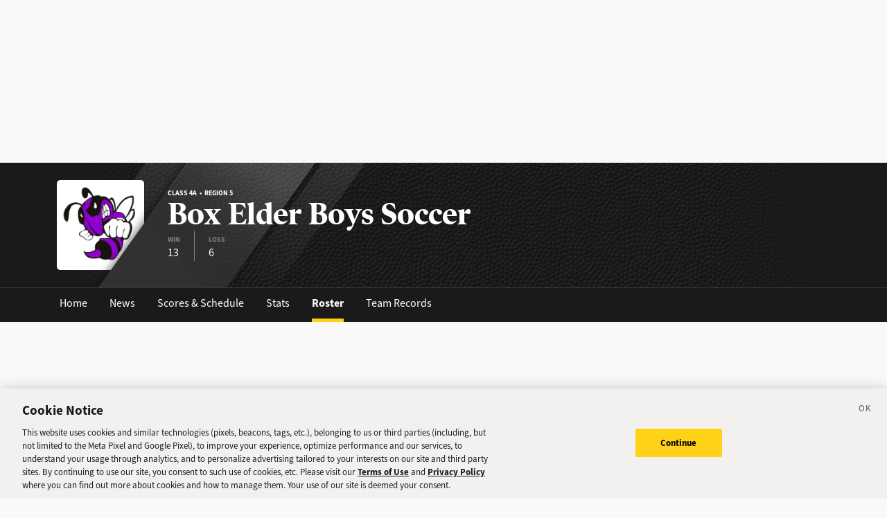

--- FILE ---
content_type: text/html; charset=utf-8
request_url: https://sports.deseret.com/high-school/school/box-elder/boys-soccer/roster/2017
body_size: 17638
content:
<!DOCTYPE html><html><head><meta charSet="utf-8" data-next-head=""/><script>
        // Init gtag and set consent defaults
        window.dataLayer = window.dataLayer || [];
        function gtag(){dataLayer.push(arguments);}
        // GDPR/GDPR-like default
        gtag('consent', 'default', {
            ad_storage: 'denied',
            analytics_storage: 'denied',
            wait_for_update: 500,
            region: [
                'NO', 'DE', 'FI', 'BE', 'PT', 'BG', 'DK', 'LT', 'LU', 'HR', 'LV', 'FR', 'HU', 'BR', 'SE', 'MC', 'SI', 'SK', 'MF', 'SM', 'GB', 'YT', 'IE', 'GF', 'EE', 'MQ', 'MT', 'GP', 'IS', 'IT', 'GR', 'ES', 'RE', 'AT', 'CY', 'CZ', 'AX', 'PL', 'RO', 'LI', 'NL'
            ]
        });
        // CCPA/CCPA-like default
        gtag('consent', 'default', {
            ad_storage: 'granted',
            analytics_storage: 'granted',
            wait_for_update: 500,
            region: [
                'US-OR', 'US-CA', 'US-WA', 'US-NH', 'US-FL', 'US-CO', 'US-NV', 'US-MT', 'US-IL', 'US-DE', 'US-CT', 'US-PA', 'US-VA', 'US-MA', 'US-MD'
            ]
        });
        // Everywhere else
        gtag('consent', 'default', {
            ad_storage: 'granted',
            analytics_storage: 'granted'
        });
    
        function OptanonWrapper() {}
    </script><script src="https://cookie-cdn.cookiepro.com/scripttemplates/otSDKStub.js" type="text/javascript" data-language="en" data-domain-script="f7029bfa-4907-411f-b3ea-2327c44ae364"></script><script>
                        document.cookie = "__adblocker=; expires=Thu, 01 Jan 1970 00:00:00 GMT; path=/";
                            var setNptTechAdblockerCookie = function(adblocker) {
                            var d = new Date();
                            d.setTime(d.getTime() + 60 * 5 * 1000);
                            document.cookie = "__adblocker=" + (adblocker ? "true" : "false") + "; expires=" + d.toUTCString() + "; path=/";
                        };
                        var script = document.createElement("script");
                        script.setAttribute("async", true);
                        script.setAttribute("src", "//www.npttech.com/advertising.js");
                        script.setAttribute("onerror", "setNptTechAdblockerCookie(true);");
                        document.getElementsByTagName("head")[0].appendChild(script);
                    </script><title data-next-head="">Box Elder Boys Soccer Roster - Utah High School Sports - Deseret News</title><link rel="stylesheet" href="https://use.typekit.net/zwt2mhd.css" data-next-head=""/><meta name="description" content="Members of the Box Elder Boys Soccer team in Utah. Quick access to the latest stats on your favorite high school athletes." data-next-head=""/><link rel="shortcut icon" href="https://cdn.vox-cdn.com/uploads/chorus_asset/file/18298160/favicon.0.jpeg" data-next-head=""/><link rel="icon" type="image/png" href="https://cdn.vox-cdn.com/uploads/chorus_asset/file/18298163/favicon-16x16.0.png" sizes="16x16" data-next-head=""/><link rel="icon" type="image/png" href="https://cdn.vox-cdn.com/uploads/chorus_asset/file/18298166/favicon-32x32.0.png" sizes="32x32" data-next-head=""/><link rel="icon" type="image/png" href="https://cdn.vox-cdn.com/uploads/chorus_asset/file/18298161/favicon-96x96.0.png" sizes="96x96" data-next-head=""/><link rel="icon" type="image/png" href="https://cdn.vox-cdn.com/uploads/chorus_asset/file/21958854/deseret-192x192.0.png" sizes="192x192" data-next-head=""/><link rel="apple-touch-icon" href="https://cdn.vox-cdn.com/uploads/chorus_asset/file/21958841/deseret-180x180.0.png" sizes="180x180" data-next-head=""/><meta name="msapplication-TileImage" content="https://cdn.vox-cdn.com/uploads/chorus_asset/file/18298164/favicon-144x144.0.png" data-next-head=""/><meta name="msapplication-TileColor" content="#979797" data-next-head=""/><meta name="theme-color" content="" data-next-head=""/><meta name="viewport" content="width=device-width, initial-scale=1.0" data-next-head=""/><meta name="application-name" content="Deseret News High School Sports" data-next-head=""/><meta name="msapplication-square310x310logo" content="/mstile-310x310.png" data-next-head=""/><link rel="stylesheet" href="https://use.typekit.net/yqy4szw.css" data-next-head=""/><link rel="canonical" href="https://sports.deseret.com/high-school/school/box-elder/boys-soccer/roster/2017" data-next-head=""/><meta property="og:url" content="https://sports.deseret.com/high-school/school/box-elder/boys-soccer/roster/2017" data-next-head=""/><meta property="og:type" content="website" data-next-head=""/><meta property="og:site_name" content="Deseret News" data-next-head=""/><meta property="og:title" content="Box Elder Boys Soccer Roster - Utah High School Sports - Deseret News" data-next-head=""/><meta property="og:description" content="Members of the Box Elder Boys Soccer team in Utah. Quick access to the latest stats on your favorite high school athletes." data-next-head=""/><meta property="og:image" content="https://uploads.deseret.com/hs-sports/image_share_lg.jpg" data-next-head=""/><meta property="og:image:secure_url" content="https://uploads.deseret.com/hs-sports/image_share_lg.jpg" data-next-head=""/><meta property="og:image:type" content="image/jpeg" data-next-head=""/><meta property="og:image:width" content="1200" data-next-head=""/><meta property="og:image:height" content="630" data-next-head=""/><meta property="og:image:alt" content="Deseret News High School Sports logo" data-next-head=""/><meta property="fb:app_id" content="549923288395304" data-next-head=""/><meta name="twitter:site" content="@DeseretNews" data-next-head=""/><meta name="twitter:card" content="summary" data-next-head=""/><link rel="alternate" type="application/rss+xml" title="High School Sports" href="https://www.deseret.com/rss/high-school-sports/index.xml" data-next-head=""/><script id="charbeat" async="" data-next-head="">(function() {
                    var _sf_async_config = window._sf_async_config = (window._sf_async_config || {});
                    _sf_async_config.uid = 21057;
                    _sf_async_config.domain = 'deseret.com';
                    _sf_async_config.useCanonical = true;
                    _sf_async_config.useCanonicalDomain = true;
                    _sf_async_config.sections = '';
                    _sf_async_config.authors = '';
                    })();</script><script type="text/plain" class="optanon-category-C0002" async="" src="https://static.chartbeat.com/js/chartbeat.js" data-next-head=""></script><script type="application/ld+json" data-next-head="">{
    "@context": "https://schema.org",
    "@type": "SportsTeam",
    "url": "https://sports.deseret.com/high-school/school/box-elder/boys-soccer/scores-schedule/2017",
    "gender": "https://schema.org/Male",
    "parentOrganization": {
        "@type": "HighSchool",
        "url": "https://sports.deseret.com/high-school/school/box-elder"
    },
    "name": "Box Elder",
    "sport": "soccer",
    "address": {
        "@type": "PostalAddress",
        "name": "Box Elder",
        "addressRegion": "UT",
        "addressCountry": {
            "@type": "Country",
            "name": "US"
        },
        "addressLocality": "Brigham City",
        "postalCode": "84302",
        "streetAddress": "380 S. 600 W."
    }
}</script><link rel="preload" href="/_next/static/css/f648ac24108a73c3.css" as="style"/><link rel="stylesheet" href="/_next/static/css/f648ac24108a73c3.css" data-n-g=""/><link rel="preload" href="/_next/static/css/57b3b23ecf3f8ff1.css" as="style"/><link rel="stylesheet" href="/_next/static/css/57b3b23ecf3f8ff1.css" data-n-p=""/><noscript data-n-css=""></noscript><script defer="" nomodule="" src="/_next/static/chunks/polyfills-42372ed130431b0a.js"></script><script src="/_next/static/chunks/webpack-578be2d53478fe06.js" defer=""></script><script src="/_next/static/chunks/framework-6c17f08e07d1abc4.js" defer=""></script><script src="/_next/static/chunks/main-c8b7aeba6019b7e0.js" defer=""></script><script src="/_next/static/chunks/pages/_app-3c790fa63a5a24e8.js" defer=""></script><script src="/_next/static/chunks/8507-6a575edf42effb0e.js" defer=""></script><script src="/_next/static/chunks/7766-3e8eda1fba8edee3.js" defer=""></script><script src="/_next/static/chunks/1266-018aa8d1f690b96a.js" defer=""></script><script src="/_next/static/chunks/7977-e9e131af8b736d9f.js" defer=""></script><script src="/_next/static/chunks/7241-a3115f0efd0333ce.js" defer=""></script><script src="/_next/static/chunks/6733-9ee57eec5ea7c03b.js" defer=""></script><script src="/_next/static/chunks/4835-c2055f93798da336.js" defer=""></script><script src="/_next/static/chunks/2411-156d924d6d6675b2.js" defer=""></script><script src="/_next/static/chunks/8488-3a3d9e8085442bc7.js" defer=""></script><script src="/_next/static/chunks/pages/high-school/school/%5Bschool%5D/%5Bsport%5D/roster/%5Byear%5D-b33651ec9f7a1cc6.js" defer=""></script><script src="/_next/static/v2.87.11/_buildManifest.js" defer=""></script><script src="/_next/static/v2.87.11/_ssgManifest.js" defer=""></script></head><body><div id="__next"><div class="container-fluid BaseLayout_pageWrapper__uJeJR"><div class="BaseLayout_contentWrapper__LYGNZ false" data-cy="contentWrapper"><div class="BaseLayout_headerSpace__EeQv4" data-cy="Head-space"></div><div class="TeamBanner_teamBannerWrapper__0Qt_e row"><div class="container"><div class="row"><div class="col-12"><div class="TeamBanner_bg__BITLm"><div class="TeamBanner_slant__kDZnM"></div><div class="TeamBanner_logoLayer__4HsXf"><div class="TeamBanner_logoWrapper__MkFhw" data-cy="team-logo"><img src="https://uploads.deseret.com/cdn-cgi/image/width=300,height=300,fit=contain,gravity=0.5x0.5/hs-sports/schools/a2fd467b1bb93487/boxelder.gif" alt="school logo"/></div></div><div class="TeamBanner_overlay__b_c7z"></div><div class="TeamBanner_label__5CTG6 d-flex flex-column justify-content-center align-items-start" data-cy="teamBanner_label"><h5>Class 4A  •  Region 5</h5><h1 class="">Box Elder Boys Soccer</h1><div class="TeamBanner_quickStats__m4YEq"><div><div>WIN</div><div class="TeamBanner_quickStatText__21Pbf">13</div></div><div><div>LOSS</div><div class="TeamBanner_quickStatText__21Pbf">6</div></div></div></div></div></div></div></div></div><div class="TeamBanner_teamBannerLinksWrapper__dRmsa row" data-cy="teamBanner_linksWrapper"><div class="container"><div class="row"><div class="col-12 p-0"><ul><li><a href="/high-school/school/box-elder" class="TeamBanner_teamBannerLink__TUA4X">Home</a></li><li class=""><a href="/high-school/school/box-elder/news" class="TeamBanner_teamBannerLink__TUA4X">News</a></li><li class=""><a href="/high-school/school/box-elder/boys-soccer/scores-schedule" class="TeamBanner_teamBannerLink__TUA4X">Scores &amp; Schedule</a></li><li class=""><a href="/high-school/school/box-elder/boys-soccer/stats" class="TeamBanner_teamBannerLink__TUA4X">Stats</a></li><li class=""><a href="/high-school/school/box-elder/boys-soccer/roster" class="TeamBanner_teamBannerLink__TUA4X TeamBanner_teamBannerLinkActive___f_nz">Roster</a></li><li class=""><a href="/high-school/school/box-elder/boys-soccer/team-records" class="TeamBanner_teamBannerLink__TUA4X">Team Records</a></li></ul></div></div></div></div><div class="BaseLayout_smallScreen__OqkXj"><div class="DfpAd_dfpad__ZNgvQ" data-cy="Ad-space"><div class="adunitContainer"><div class="adBox"></div></div></div></div><div class="container mt-4 px-0 px-lg-3" id="roster_teamRoster__9aVYV" data-cy="container"><div class="row"><div class="col-12 pb-5"><div class="row justify-between"><div class="col-sm-12 col-md-8"><h1>Team Roster</h1></div><div class="col-sm-12 col-md-4"><div class="mt-3 mt-lg-0"><div class="SchoolYearFilter_schoolYearFilterWrapper__hHmqs" data-cy="year-filter"><select><option value="2026">2025 - 2026</option><option value="2025">2024 - 2025</option><option value="2024">2023 - 2024</option><option value="2023">2022 - 2023</option><option value="2022">2021 - 2022</option><option value="2021">2020 - 2021</option><option value="2020">2019 - 2020</option><option value="2019">2018 - 2019</option><option value="2018">2017 - 2018</option><option value="2017" selected="">2016 - 2017</option><option value="2016">2015 - 2016</option><option value="2015">2014 - 2015</option><option value="2014">2013 - 2014</option><option value="2013">2012 - 2013</option><option value="2012">2011 - 2012</option><option value="2011">2010 - 2011</option><option value="2010">2009 - 2010</option><option value="2009">2008 - 2009</option><option value="2008">2007 - 2008</option><option value="2007">2006 - 2007</option><option value="2006">2005 - 2006</option><option value="2005">2004 - 2005</option><option value="2004">2003 - 2004</option><option value="2003">2002 - 2003</option><option value="2002">2001 - 2002</option><option value="2001">2000 - 2001</option><option value="2000">1999 - 2000</option><option value="1999">1998 - 1999</option><option value="1998">1997 - 1998</option><option value="1997">1996 - 1997</option><option value="1996">1995 - 1996</option><option value="1995">1994 - 1995</option><option value="1994">1993 - 1994</option><option value="1993">1992 - 1993</option><option value="1992">1991 - 1992</option><option value="1991">1990 - 1991</option><option value="1990">1989 - 1990</option><option value="1989">1988 - 1989</option><option value="1988">1987 - 1988</option><option value="1987">1986 - 1987</option><option value="1986">1985 - 1986</option><option value="1985">1984 - 1985</option><option value="1984">1983 - 1984</option><option value="1983">1982 - 1983</option><option value="1982">1981 - 1982</option><option value="1981">1980 - 1981</option><option value="1980">1979 - 1980</option><option value="1979">1978 - 1979</option><option value="1978">1977 - 1978</option><option value="1977">1976 - 1977</option><option value="1976">1975 - 1976</option><option value="1975">1974 - 1975</option><option value="1974">1973 - 1974</option><option value="1973">1972 - 1973</option><option value="1972">1971 - 1972</option><option value="1971">1970 - 1971</option><option value="1970">1969 - 1970</option><option value="1969">1968 - 1969</option><option value="1968">1967 - 1968</option><option value="1967">1966 - 1967</option><option value="1966">1965 - 1966</option><option value="1965">1964 - 1965</option><option value="1964">1963 - 1964</option><option value="1963">1962 - 1963</option><option value="1962">1961 - 1962</option><option value="1961">1960 - 1961</option><option value="1960">1959 - 1960</option><option value="1959">1958 - 1959</option><option value="1958">1957 - 1958</option><option value="1957">1956 - 1957</option><option value="1956">1955 - 1956</option><option value="1955">1954 - 1955</option><option value="1954">1953 - 1954</option><option value="1953">1952 - 1953</option><option value="1952">1951 - 1952</option><option value="1951">1950 - 1951</option><option value="1950">1949 - 1950</option><option value="1949">1948 - 1949</option><option value="1948">1947 - 1948</option><option value="1947">1946 - 1947</option><option value="1946">1945 - 1946</option><option value="1945">1944 - 1945</option><option value="1944">1943 - 1944</option><option value="1943">1942 - 1943</option><option value="1942">1941 - 1942</option><option value="1941">1940 - 1941</option><option value="1940">1939 - 1940</option><option value="1939">1938 - 1939</option><option value="1938">1937 - 1938</option><option value="1937">1936 - 1937</option><option value="1936">1935 - 1936</option><option value="1935">1934 - 1935</option><option value="1934">1933 - 1934</option><option value="1933">1932 - 1933</option><option value="1932">1931 - 1932</option><option value="1931">1930 - 1931</option><option value="1930">1929 - 1930</option><option value="1929">1928 - 1929</option><option value="1928">1927 - 1928</option><option value="1927">1926 - 1927</option><option value="1926">1925 - 1926</option><option value="1925">1924 - 1925</option><option value="1924">1923 - 1924</option><option value="1923">1922 - 1923</option><option value="1922">1921 - 1922</option><option value="1921">1920 - 1921</option><option value="1920">1919 - 1920</option><option value="1919">1918 - 1919</option><option value="1918">1917 - 1918</option><option value="1917">1916 - 1917</option><option value="1916">1915 - 1916</option><option value="1915">1914 - 1915</option><option value="1914">1913 - 1914</option><option value="1913">1912 - 1913</option><option value="1912">1911 - 1912</option><option value="1911">1910 - 1911</option><option value="1910">1909 - 1910</option><option value="1909">1908 - 1909</option><option value="1908">1907 - 1908</option><option value="1907">1906 - 1907</option><option value="1906">1905 - 1906</option><option value="1905">1904 - 1905</option><option value="1904">1903 - 1904</option><option value="1903">1902 - 1903</option><option value="1902">1901 - 1902</option><option value="1901">1900 - 1901</option><option value="1900">1899 - 1900</option></select></div></div></div></div><div><div class="row mt-4"><div class="col-12"><div class="TableComponent_wrapper__k_EYe TableComponent_striped__QZQ2_" data-cy="tableComponent_Wrapper"><table role="table"><thead data-cy="tableComponent_Header"><tr role="row"><th colSpan="6" role="columnheader" class="TableComponent_tableHeader__CYrel"><span class="d-flex"><span>2016 - 2017 Players</span></span> </th></tr><tr role="row"><th colSpan="1" role="columnheader" title="Toggle SortBy" style="cursor:pointer" class="text-center TableComponent_sticky__FiTQ8 roster_rosterNoCol__0hI1L TableComponent_tableSubHeader__5jsYY"><div class="TableComponent_stickyBorder__bmPAl TableComponent_stickyShadow__OP4ic">NO</div> </th><th colSpan="1" role="columnheader" title="Toggle SortBy" style="cursor:pointer" class="text-start condensed TableComponent_sticky__FiTQ8 TableComponent_tableSubHeader__5jsYY"><div class="TableComponent_stickyBorder__bmPAl TableComponent_stickyShadow__OP4ic">PLAYER NAME</div> </th><th colSpan="1" role="columnheader" class="TableComponent_tableSubHeader__5jsYY"><span class="d-flex"><span>CLASS</span></span> </th><th colSpan="1" role="columnheader" class="TableComponent_tableSubHeader__5jsYY"><span class="d-flex"><span>POSITION</span></span> </th><th colSpan="1" role="columnheader" class="TableComponent_tableSubHeader__5jsYY"><span class="d-flex"><span>HEIGHT</span></span> </th><th colSpan="1" role="columnheader" class="TableComponent_tableSubHeader__5jsYY"><span class="d-flex"><span>WEIGHT</span></span> </th></tr></thead><tbody role="rowgroup" data-cy="tableComponent_Body"><tr role="row" data-cy="table-row-0"><td role="cell" class="text-center TableComponent_sticky__FiTQ8 roster_stickyHeight__hNRpX roster_rosterNoCol__0hI1L" data-cy="cell-0"><div class="TableComponent_stickyBorder__bmPAl TableComponent_stickyShadow__OP4ic"><div class="parallelogram parallelogram-grey-outline">0</div></div></td><td role="cell" class="text-start condensed TableComponent_sticky__FiTQ8 roster_stickyHeight__hNRpX" data-cy="cell-1"><div class="TableComponent_stickyBorder__bmPAl TableComponent_stickyShadow__OP4ic"><a href="/high-school/boys-soccer/athlete/john-hansen/191828" class="AthleteProfileLink_athleteLink__T5mxO"><span class="AthleteProfileLink_thumbnail__1RLpF d-none d-md-inline"><img class="dn-icon roster_playerImg__vQcYq" src="/images/svg/icon_menu_boys-soccer.svg" alt="icon_menu_boys-soccer"/></span><span><span class="d-inline d-md-none">J<!-- -->.</span><span class="d-none d-md-inline">John</span></span> <!-- --> Hansen</a></div></td><td role="cell" data-cy="cell-2">2018</td><td role="cell" data-cy="cell-3">GK</td><td role="cell" data-cy="cell-4">-</td><td role="cell" data-cy="cell-5">-</td></tr><tr role="row" data-cy="table-row-1"><td role="cell" class="text-center TableComponent_sticky__FiTQ8 roster_stickyHeight__hNRpX roster_rosterNoCol__0hI1L" data-cy="cell-0"><div class="TableComponent_stickyBorder__bmPAl TableComponent_stickyShadow__OP4ic"><div class="parallelogram parallelogram-grey-outline">00</div></div></td><td role="cell" class="text-start condensed TableComponent_sticky__FiTQ8 roster_stickyHeight__hNRpX" data-cy="cell-1"><div class="TableComponent_stickyBorder__bmPAl TableComponent_stickyShadow__OP4ic"><a href="/high-school/boys-soccer/athlete/cameron-thompson/213712" class="AthleteProfileLink_athleteLink__T5mxO"><span class="AthleteProfileLink_thumbnail__1RLpF d-none d-md-inline"><img class="dn-icon roster_playerImg__vQcYq" src="/images/svg/icon_menu_boys-soccer.svg" alt="icon_menu_boys-soccer"/></span><span><span class="d-inline d-md-none">C<!-- -->.</span><span class="d-none d-md-inline">Cameron</span></span> <!-- --> Thompson</a></div></td><td role="cell" data-cy="cell-2">2019</td><td role="cell" data-cy="cell-3">GK</td><td role="cell" data-cy="cell-4">-</td><td role="cell" data-cy="cell-5">-</td></tr><tr role="row" data-cy="table-row-2"><td role="cell" class="text-center TableComponent_sticky__FiTQ8 roster_stickyHeight__hNRpX roster_rosterNoCol__0hI1L" data-cy="cell-0"><div class="TableComponent_stickyBorder__bmPAl TableComponent_stickyShadow__OP4ic"><div class="parallelogram parallelogram-grey-outline">01</div></div></td><td role="cell" class="text-start condensed TableComponent_sticky__FiTQ8 roster_stickyHeight__hNRpX" data-cy="cell-1"><div class="TableComponent_stickyBorder__bmPAl TableComponent_stickyShadow__OP4ic"><a href="/high-school/boys-soccer/athlete/logan-fryer/177253" class="AthleteProfileLink_athleteLink__T5mxO"><span class="AthleteProfileLink_thumbnail__1RLpF d-none d-md-inline"><img class="dn-icon roster_playerImg__vQcYq" src="/images/svg/icon_menu_boys-soccer.svg" alt="icon_menu_boys-soccer"/></span><span><span class="d-inline d-md-none">L<!-- -->.</span><span class="d-none d-md-inline">Logan</span></span> <!-- --> Fryer</a></div></td><td role="cell" data-cy="cell-2">2017</td><td role="cell" data-cy="cell-3">GK</td><td role="cell" data-cy="cell-4">-</td><td role="cell" data-cy="cell-5">-</td></tr><tr role="row" data-cy="table-row-3"><td role="cell" class="text-center TableComponent_sticky__FiTQ8 roster_stickyHeight__hNRpX roster_rosterNoCol__0hI1L" data-cy="cell-0"><div class="TableComponent_stickyBorder__bmPAl TableComponent_stickyShadow__OP4ic"><div class="parallelogram parallelogram-grey-outline">1</div></div></td><td role="cell" class="text-start condensed TableComponent_sticky__FiTQ8 roster_stickyHeight__hNRpX" data-cy="cell-1"><div class="TableComponent_stickyBorder__bmPAl TableComponent_stickyShadow__OP4ic"><a href="/high-school/boys-soccer/athlete/rustin-lamb/177254" class="AthleteProfileLink_athleteLink__T5mxO"><span class="AthleteProfileLink_thumbnail__1RLpF d-none d-md-inline"><img class="dn-icon roster_playerImg__vQcYq" src="/images/svg/icon_menu_boys-soccer.svg" alt="icon_menu_boys-soccer"/></span><span><span class="d-inline d-md-none">R<!-- -->.</span><span class="d-none d-md-inline">Rustin</span></span> <!-- --> Lamb</a></div></td><td role="cell" data-cy="cell-2">2017</td><td role="cell" data-cy="cell-3">GK</td><td role="cell" data-cy="cell-4">-</td><td role="cell" data-cy="cell-5">-</td></tr><tr role="row" data-cy="table-row-4"><td role="cell" class="text-center TableComponent_sticky__FiTQ8 roster_stickyHeight__hNRpX roster_rosterNoCol__0hI1L" data-cy="cell-0"><div class="TableComponent_stickyBorder__bmPAl TableComponent_stickyShadow__OP4ic"><div class="parallelogram parallelogram-grey-outline">2</div></div></td><td role="cell" class="text-start condensed TableComponent_sticky__FiTQ8 roster_stickyHeight__hNRpX" data-cy="cell-1"><div class="TableComponent_stickyBorder__bmPAl TableComponent_stickyShadow__OP4ic"><a href="/high-school/boys-soccer/athlete/zachary-duncan/157786" class="AthleteProfileLink_athleteLink__T5mxO"><span class="AthleteProfileLink_thumbnail__1RLpF d-none d-md-inline"><img class="dn-icon roster_playerImg__vQcYq" src="/images/svg/icon_menu_boys-soccer.svg" alt="icon_menu_boys-soccer"/></span><span><span class="d-inline d-md-none">Z<!-- -->.</span><span class="d-none d-md-inline">Zachary</span></span> <!-- --> Duncan</a></div></td><td role="cell" data-cy="cell-2">2017</td><td role="cell" data-cy="cell-3">D</td><td role="cell" data-cy="cell-4">-</td><td role="cell" data-cy="cell-5">-</td></tr><tr role="row" data-cy="table-row-5"><td role="cell" class="text-center TableComponent_sticky__FiTQ8 roster_stickyHeight__hNRpX roster_rosterNoCol__0hI1L" data-cy="cell-0"><div class="TableComponent_stickyBorder__bmPAl TableComponent_stickyShadow__OP4ic"><div class="parallelogram parallelogram-grey-outline">4</div></div></td><td role="cell" class="text-start condensed TableComponent_sticky__FiTQ8 roster_stickyHeight__hNRpX" data-cy="cell-1"><div class="TableComponent_stickyBorder__bmPAl TableComponent_stickyShadow__OP4ic"><a href="/high-school/boys-soccer/athlete/spencer-buck/177224" class="AthleteProfileLink_athleteLink__T5mxO"><span class="AthleteProfileLink_thumbnail__1RLpF d-none d-md-inline"><img class="dn-icon roster_playerImg__vQcYq" src="/images/svg/icon_menu_boys-soccer.svg" alt="icon_menu_boys-soccer"/></span><span><span class="d-inline d-md-none">S<!-- -->.</span><span class="d-none d-md-inline">Spencer</span></span> <!-- --> Buck</a></div></td><td role="cell" data-cy="cell-2">2017</td><td role="cell" data-cy="cell-3">D</td><td role="cell" data-cy="cell-4">-</td><td role="cell" data-cy="cell-5">-</td></tr><tr role="row" data-cy="table-row-6"><td role="cell" class="text-center TableComponent_sticky__FiTQ8 roster_stickyHeight__hNRpX roster_rosterNoCol__0hI1L" data-cy="cell-0"><div class="TableComponent_stickyBorder__bmPAl TableComponent_stickyShadow__OP4ic"><div class="parallelogram parallelogram-grey-outline">5</div></div></td><td role="cell" class="text-start condensed TableComponent_sticky__FiTQ8 roster_stickyHeight__hNRpX" data-cy="cell-1"><div class="TableComponent_stickyBorder__bmPAl TableComponent_stickyShadow__OP4ic"><a href="/high-school/boys-soccer/athlete/trevan-watson/125694" class="AthleteProfileLink_athleteLink__T5mxO"><span class="AthleteProfileLink_thumbnail__1RLpF d-none d-md-inline"><img class="AthleteProfileLink_rosterThumbnail__yKXu_" src="https://uploads.deseret.com/hs-sports/players/dn_media/thumb/125694.jpg"/></span><span><span class="d-inline d-md-none">T<!-- -->.</span><span class="d-none d-md-inline">Trevan</span></span> <!-- --> Watson</a></div></td><td role="cell" data-cy="cell-2">2017</td><td role="cell" data-cy="cell-3">F</td><td role="cell" data-cy="cell-4">-</td><td role="cell" data-cy="cell-5">-</td></tr><tr role="row" data-cy="table-row-7"><td role="cell" class="text-center TableComponent_sticky__FiTQ8 roster_stickyHeight__hNRpX roster_rosterNoCol__0hI1L" data-cy="cell-0"><div class="TableComponent_stickyBorder__bmPAl TableComponent_stickyShadow__OP4ic"><div class="parallelogram parallelogram-grey-outline">6</div></div></td><td role="cell" class="text-start condensed TableComponent_sticky__FiTQ8 roster_stickyHeight__hNRpX" data-cy="cell-1"><div class="TableComponent_stickyBorder__bmPAl TableComponent_stickyShadow__OP4ic"><a href="/high-school/boys-soccer/athlete/eduardo-handy/177225" class="AthleteProfileLink_athleteLink__T5mxO"><span class="AthleteProfileLink_thumbnail__1RLpF d-none d-md-inline"><img class="dn-icon roster_playerImg__vQcYq" src="/images/svg/icon_menu_boys-soccer.svg" alt="icon_menu_boys-soccer"/></span><span><span class="d-inline d-md-none">E<!-- -->.</span><span class="d-none d-md-inline">Eduardo</span></span> <!-- --> Handy</a></div></td><td role="cell" data-cy="cell-2">2018</td><td role="cell" data-cy="cell-3">F</td><td role="cell" data-cy="cell-4">-</td><td role="cell" data-cy="cell-5">-</td></tr><tr role="row" data-cy="table-row-8"><td role="cell" class="text-center TableComponent_sticky__FiTQ8 roster_stickyHeight__hNRpX roster_rosterNoCol__0hI1L" data-cy="cell-0"><div class="TableComponent_stickyBorder__bmPAl TableComponent_stickyShadow__OP4ic"><div class="parallelogram parallelogram-grey-outline">7</div></div></td><td role="cell" class="text-start condensed TableComponent_sticky__FiTQ8 roster_stickyHeight__hNRpX" data-cy="cell-1"><div class="TableComponent_stickyBorder__bmPAl TableComponent_stickyShadow__OP4ic"><a href="/high-school/boys-soccer/athlete/connor-jibson/177226" class="AthleteProfileLink_athleteLink__T5mxO"><span class="AthleteProfileLink_thumbnail__1RLpF d-none d-md-inline"><img class="dn-icon roster_playerImg__vQcYq" src="/images/svg/icon_menu_boys-soccer.svg" alt="icon_menu_boys-soccer"/></span><span><span class="d-inline d-md-none">C<!-- -->.</span><span class="d-none d-md-inline">Connor</span></span> <!-- --> Jibson</a></div></td><td role="cell" data-cy="cell-2">2017</td><td role="cell" data-cy="cell-3">M</td><td role="cell" data-cy="cell-4">-</td><td role="cell" data-cy="cell-5">-</td></tr><tr role="row" data-cy="table-row-9"><td role="cell" class="text-center TableComponent_sticky__FiTQ8 roster_stickyHeight__hNRpX roster_rosterNoCol__0hI1L" data-cy="cell-0"><div class="TableComponent_stickyBorder__bmPAl TableComponent_stickyShadow__OP4ic"><div class="parallelogram parallelogram-grey-outline">8</div></div></td><td role="cell" class="text-start condensed TableComponent_sticky__FiTQ8 roster_stickyHeight__hNRpX" data-cy="cell-1"><div class="TableComponent_stickyBorder__bmPAl TableComponent_stickyShadow__OP4ic"><a href="/high-school/boys-soccer/athlete/levi-port/140298" class="AthleteProfileLink_athleteLink__T5mxO"><span class="AthleteProfileLink_thumbnail__1RLpF d-none d-md-inline"><img class="AthleteProfileLink_rosterThumbnail__yKXu_" src="https://uploads.deseret.com/hs-sports/players/dn_media/thumb/140298.jpg"/></span><span><span class="d-inline d-md-none">L<!-- -->.</span><span class="d-none d-md-inline">Levi</span></span> <!-- --> Port</a></div></td><td role="cell" data-cy="cell-2">2017</td><td role="cell" data-cy="cell-3">F</td><td role="cell" data-cy="cell-4">-</td><td role="cell" data-cy="cell-5">-</td></tr><tr role="row" data-cy="table-row-10"><td role="cell" class="text-center TableComponent_sticky__FiTQ8 roster_stickyHeight__hNRpX roster_rosterNoCol__0hI1L" data-cy="cell-0"><div class="TableComponent_stickyBorder__bmPAl TableComponent_stickyShadow__OP4ic"><div class="parallelogram parallelogram-grey-outline">9</div></div></td><td role="cell" class="text-start condensed TableComponent_sticky__FiTQ8 roster_stickyHeight__hNRpX" data-cy="cell-1"><div class="TableComponent_stickyBorder__bmPAl TableComponent_stickyShadow__OP4ic"><a href="/high-school/boys-soccer/athlete/ethan-dalebout/177227" class="AthleteProfileLink_athleteLink__T5mxO"><span class="AthleteProfileLink_thumbnail__1RLpF d-none d-md-inline"><img class="dn-icon roster_playerImg__vQcYq" src="/images/svg/icon_menu_boys-soccer.svg" alt="icon_menu_boys-soccer"/></span><span><span class="d-inline d-md-none">E<!-- -->.</span><span class="d-none d-md-inline">Ethan</span></span> <!-- --> Dalebout</a></div></td><td role="cell" data-cy="cell-2">2017</td><td role="cell" data-cy="cell-3">M</td><td role="cell" data-cy="cell-4">-</td><td role="cell" data-cy="cell-5">-</td></tr><tr role="row" data-cy="table-row-11"><td role="cell" class="text-center TableComponent_sticky__FiTQ8 roster_stickyHeight__hNRpX roster_rosterNoCol__0hI1L" data-cy="cell-0"><div class="TableComponent_stickyBorder__bmPAl TableComponent_stickyShadow__OP4ic"><div class="parallelogram parallelogram-grey-outline">10</div></div></td><td role="cell" class="text-start condensed TableComponent_sticky__FiTQ8 roster_stickyHeight__hNRpX" data-cy="cell-1"><div class="TableComponent_stickyBorder__bmPAl TableComponent_stickyShadow__OP4ic"><a href="/high-school/boys-soccer/athlete/alex-stevens/191804" class="AthleteProfileLink_athleteLink__T5mxO"><span class="AthleteProfileLink_thumbnail__1RLpF d-none d-md-inline"><img class="dn-icon roster_playerImg__vQcYq" src="/images/svg/icon_menu_boys-soccer.svg" alt="icon_menu_boys-soccer"/></span><span><span class="d-inline d-md-none">A<!-- -->.</span><span class="d-none d-md-inline">Alex</span></span> <!-- --> Stevens</a></div></td><td role="cell" data-cy="cell-2">2018</td><td role="cell" data-cy="cell-3">D</td><td role="cell" data-cy="cell-4">5&#x27;10&quot;</td><td role="cell" data-cy="cell-5">165</td></tr><tr role="row" data-cy="table-row-12"><td role="cell" class="text-center TableComponent_sticky__FiTQ8 roster_stickyHeight__hNRpX roster_rosterNoCol__0hI1L" data-cy="cell-0"><div class="TableComponent_stickyBorder__bmPAl TableComponent_stickyShadow__OP4ic"><div class="parallelogram parallelogram-grey-outline">11</div></div></td><td role="cell" class="text-start condensed TableComponent_sticky__FiTQ8 roster_stickyHeight__hNRpX" data-cy="cell-1"><div class="TableComponent_stickyBorder__bmPAl TableComponent_stickyShadow__OP4ic"><a href="/high-school/boys-soccer/athlete/kyle-austin/175126" class="AthleteProfileLink_athleteLink__T5mxO"><span class="AthleteProfileLink_thumbnail__1RLpF d-none d-md-inline"><img class="dn-icon roster_playerImg__vQcYq" src="/images/svg/icon_menu_boys-soccer.svg" alt="icon_menu_boys-soccer"/></span><span><span class="d-inline d-md-none">K<!-- -->.</span><span class="d-none d-md-inline">Kyle</span></span> <!-- --> Austin</a></div></td><td role="cell" data-cy="cell-2">2017</td><td role="cell" data-cy="cell-3">W</td><td role="cell" data-cy="cell-4">-</td><td role="cell" data-cy="cell-5">-</td></tr><tr role="row" data-cy="table-row-13"><td role="cell" class="text-center TableComponent_sticky__FiTQ8 roster_stickyHeight__hNRpX roster_rosterNoCol__0hI1L" data-cy="cell-0"><div class="TableComponent_stickyBorder__bmPAl TableComponent_stickyShadow__OP4ic"><div class="parallelogram parallelogram-grey-outline">12</div></div></td><td role="cell" class="text-start condensed TableComponent_sticky__FiTQ8 roster_stickyHeight__hNRpX" data-cy="cell-1"><div class="TableComponent_stickyBorder__bmPAl TableComponent_stickyShadow__OP4ic"><a href="/high-school/boys-soccer/athlete/eric-satterthwaite/177229" class="AthleteProfileLink_athleteLink__T5mxO"><span class="AthleteProfileLink_thumbnail__1RLpF d-none d-md-inline"><img class="dn-icon roster_playerImg__vQcYq" src="/images/svg/icon_menu_boys-soccer.svg" alt="icon_menu_boys-soccer"/></span><span><span class="d-inline d-md-none">E<!-- -->.</span><span class="d-none d-md-inline">Eric</span></span> <!-- --> Satterthwaite</a></div></td><td role="cell" data-cy="cell-2">2017</td><td role="cell" data-cy="cell-3">F</td><td role="cell" data-cy="cell-4">-</td><td role="cell" data-cy="cell-5">-</td></tr><tr role="row" data-cy="table-row-14"><td role="cell" class="text-center TableComponent_sticky__FiTQ8 roster_stickyHeight__hNRpX roster_rosterNoCol__0hI1L" data-cy="cell-0"><div class="TableComponent_stickyBorder__bmPAl TableComponent_stickyShadow__OP4ic"><div class="parallelogram parallelogram-grey-outline">13</div></div></td><td role="cell" class="text-start condensed TableComponent_sticky__FiTQ8 roster_stickyHeight__hNRpX" data-cy="cell-1"><div class="TableComponent_stickyBorder__bmPAl TableComponent_stickyShadow__OP4ic"><a href="/high-school/boys-soccer/athlete/mitchell-coburn/157788" class="AthleteProfileLink_athleteLink__T5mxO"><span class="AthleteProfileLink_thumbnail__1RLpF d-none d-md-inline"><img class="dn-icon roster_playerImg__vQcYq" src="/images/svg/icon_menu_boys-soccer.svg" alt="icon_menu_boys-soccer"/></span><span><span class="d-inline d-md-none">M<!-- -->.</span><span class="d-none d-md-inline">Mitchell</span></span> <!-- --> Coburn</a></div></td><td role="cell" data-cy="cell-2">2017</td><td role="cell" data-cy="cell-3">M</td><td role="cell" data-cy="cell-4">-</td><td role="cell" data-cy="cell-5">-</td></tr><tr role="row" data-cy="table-row-15"><td role="cell" class="text-center TableComponent_sticky__FiTQ8 roster_stickyHeight__hNRpX roster_rosterNoCol__0hI1L" data-cy="cell-0"><div class="TableComponent_stickyBorder__bmPAl TableComponent_stickyShadow__OP4ic"><div class="parallelogram parallelogram-grey-outline">14</div></div></td><td role="cell" class="text-start condensed TableComponent_sticky__FiTQ8 roster_stickyHeight__hNRpX" data-cy="cell-1"><div class="TableComponent_stickyBorder__bmPAl TableComponent_stickyShadow__OP4ic"><a href="/high-school/boys-soccer/athlete/mitchell-pyle/191835" class="AthleteProfileLink_athleteLink__T5mxO"><span class="AthleteProfileLink_thumbnail__1RLpF d-none d-md-inline"><img class="AthleteProfileLink_rosterThumbnail__yKXu_" src="https://uploads.deseret.com/hs-sports/players/ml_media/thumb/19c3277014_191835.jpg"/></span><span><span class="d-inline d-md-none">M<!-- -->.</span><span class="d-none d-md-inline">Mitchell</span></span> <!-- --> Pyle</a></div></td><td role="cell" data-cy="cell-2">2018</td><td role="cell" data-cy="cell-3">F</td><td role="cell" data-cy="cell-4">-</td><td role="cell" data-cy="cell-5">-</td></tr><tr role="row" data-cy="table-row-16"><td role="cell" class="text-center TableComponent_sticky__FiTQ8 roster_stickyHeight__hNRpX roster_rosterNoCol__0hI1L" data-cy="cell-0"><div class="TableComponent_stickyBorder__bmPAl TableComponent_stickyShadow__OP4ic"><div class="parallelogram parallelogram-grey-outline">15</div></div></td><td role="cell" class="text-start condensed TableComponent_sticky__FiTQ8 roster_stickyHeight__hNRpX" data-cy="cell-1"><div class="TableComponent_stickyBorder__bmPAl TableComponent_stickyShadow__OP4ic"><a href="/high-school/boys-soccer/athlete/brendan-dewberry/191807" class="AthleteProfileLink_athleteLink__T5mxO"><span class="AthleteProfileLink_thumbnail__1RLpF d-none d-md-inline"><img class="dn-icon roster_playerImg__vQcYq" src="/images/svg/icon_menu_boys-soccer.svg" alt="icon_menu_boys-soccer"/></span><span><span class="d-inline d-md-none">B<!-- -->.</span><span class="d-none d-md-inline">Brendan</span></span> <!-- --> Dewberry</a></div></td><td role="cell" data-cy="cell-2">2018</td><td role="cell" data-cy="cell-3">M</td><td role="cell" data-cy="cell-4">-</td><td role="cell" data-cy="cell-5">-</td></tr><tr role="row" data-cy="table-row-17"><td role="cell" class="text-center TableComponent_sticky__FiTQ8 roster_stickyHeight__hNRpX roster_rosterNoCol__0hI1L" data-cy="cell-0"><div class="TableComponent_stickyBorder__bmPAl TableComponent_stickyShadow__OP4ic"><div class="parallelogram parallelogram-grey-outline">16</div></div></td><td role="cell" class="text-start condensed TableComponent_sticky__FiTQ8 roster_stickyHeight__hNRpX" data-cy="cell-1"><div class="TableComponent_stickyBorder__bmPAl TableComponent_stickyShadow__OP4ic"><a href="/high-school/boys-soccer/athlete/dathan-ranjel/213722" class="AthleteProfileLink_athleteLink__T5mxO"><span class="AthleteProfileLink_thumbnail__1RLpF d-none d-md-inline"><img class="dn-icon roster_playerImg__vQcYq" src="/images/svg/icon_menu_boys-soccer.svg" alt="icon_menu_boys-soccer"/></span><span><span class="d-inline d-md-none">D<!-- -->.</span><span class="d-none d-md-inline">Dathan</span></span> <!-- --> Ranjel</a></div></td><td role="cell" data-cy="cell-2">2020</td><td role="cell" data-cy="cell-3">F</td><td role="cell" data-cy="cell-4">-</td><td role="cell" data-cy="cell-5">-</td></tr><tr role="row" data-cy="table-row-18"><td role="cell" class="text-center TableComponent_sticky__FiTQ8 roster_stickyHeight__hNRpX roster_rosterNoCol__0hI1L" data-cy="cell-0"><div class="TableComponent_stickyBorder__bmPAl TableComponent_stickyShadow__OP4ic"><div class="parallelogram parallelogram-grey-outline">17</div></div></td><td role="cell" class="text-start condensed TableComponent_sticky__FiTQ8 roster_stickyHeight__hNRpX" data-cy="cell-1"><div class="TableComponent_stickyBorder__bmPAl TableComponent_stickyShadow__OP4ic"><a href="/high-school/boys-soccer/athlete/isaac-wayment/191823" class="AthleteProfileLink_athleteLink__T5mxO"><span class="AthleteProfileLink_thumbnail__1RLpF d-none d-md-inline"><img class="dn-icon roster_playerImg__vQcYq" src="/images/svg/icon_menu_boys-soccer.svg" alt="icon_menu_boys-soccer"/></span><span><span class="d-inline d-md-none">I<!-- -->.</span><span class="d-none d-md-inline">Isaac</span></span> <!-- --> Wayment</a></div></td><td role="cell" data-cy="cell-2">2018</td><td role="cell" data-cy="cell-3">M</td><td role="cell" data-cy="cell-4">-</td><td role="cell" data-cy="cell-5">-</td></tr><tr role="row" data-cy="table-row-19"><td role="cell" class="text-center TableComponent_sticky__FiTQ8 roster_stickyHeight__hNRpX roster_rosterNoCol__0hI1L" data-cy="cell-0"><div class="TableComponent_stickyBorder__bmPAl TableComponent_stickyShadow__OP4ic"><div class="parallelogram parallelogram-grey-outline">18</div></div></td><td role="cell" class="text-start condensed TableComponent_sticky__FiTQ8 roster_stickyHeight__hNRpX" data-cy="cell-1"><div class="TableComponent_stickyBorder__bmPAl TableComponent_stickyShadow__OP4ic"><a href="/high-school/boys-soccer/athlete/kendall-huntsman/191832" class="AthleteProfileLink_athleteLink__T5mxO"><span class="AthleteProfileLink_thumbnail__1RLpF d-none d-md-inline"><img class="dn-icon roster_playerImg__vQcYq" src="/images/svg/icon_menu_boys-soccer.svg" alt="icon_menu_boys-soccer"/></span><span><span class="d-inline d-md-none">K<!-- -->.</span><span class="d-none d-md-inline">Kendall</span></span> <!-- --> Huntsman</a></div></td><td role="cell" data-cy="cell-2">2018</td><td role="cell" data-cy="cell-3">D</td><td role="cell" data-cy="cell-4">-</td><td role="cell" data-cy="cell-5">-</td></tr><tr role="row" data-cy="table-row-20"><td role="cell" class="text-center TableComponent_sticky__FiTQ8 roster_stickyHeight__hNRpX roster_rosterNoCol__0hI1L" data-cy="cell-0"><div class="TableComponent_stickyBorder__bmPAl TableComponent_stickyShadow__OP4ic"><div class="parallelogram parallelogram-grey-outline">19</div></div></td><td role="cell" class="text-start condensed TableComponent_sticky__FiTQ8 roster_stickyHeight__hNRpX" data-cy="cell-1"><div class="TableComponent_stickyBorder__bmPAl TableComponent_stickyShadow__OP4ic"><a href="/high-school/boys-soccer/athlete/joshua-duncan/213715" class="AthleteProfileLink_athleteLink__T5mxO"><span class="AthleteProfileLink_thumbnail__1RLpF d-none d-md-inline"><img class="dn-icon roster_playerImg__vQcYq" src="/images/svg/icon_menu_boys-soccer.svg" alt="icon_menu_boys-soccer"/></span><span><span class="d-inline d-md-none">J<!-- -->.</span><span class="d-none d-md-inline">Joshua</span></span> <!-- --> Duncan</a></div></td><td role="cell" data-cy="cell-2">2019</td><td role="cell" data-cy="cell-3">M</td><td role="cell" data-cy="cell-4">-</td><td role="cell" data-cy="cell-5">-</td></tr><tr role="row" data-cy="table-row-21"><td role="cell" class="text-center TableComponent_sticky__FiTQ8 roster_stickyHeight__hNRpX roster_rosterNoCol__0hI1L" data-cy="cell-0"><div class="TableComponent_stickyBorder__bmPAl TableComponent_stickyShadow__OP4ic"><div class="parallelogram parallelogram-grey-outline">20</div></div></td><td role="cell" class="text-start condensed TableComponent_sticky__FiTQ8 roster_stickyHeight__hNRpX" data-cy="cell-1"><div class="TableComponent_stickyBorder__bmPAl TableComponent_stickyShadow__OP4ic"><a href="/high-school/boys-soccer/athlete/cole-mortensen/252383" class="AthleteProfileLink_athleteLink__T5mxO"><span class="AthleteProfileLink_thumbnail__1RLpF d-none d-md-inline"><img class="dn-icon roster_playerImg__vQcYq" src="/images/svg/icon_menu_boys-soccer.svg" alt="icon_menu_boys-soccer"/></span><span><span class="d-inline d-md-none">C<!-- -->.</span><span class="d-none d-md-inline">Cole</span></span> <!-- --> Mortensen</a></div></td><td role="cell" data-cy="cell-2">2023</td><td role="cell" data-cy="cell-3">M</td><td role="cell" data-cy="cell-4">5&#x27;6&quot;</td><td role="cell" data-cy="cell-5">160</td></tr><tr role="row" data-cy="table-row-22"><td role="cell" class="text-center TableComponent_sticky__FiTQ8 roster_stickyHeight__hNRpX roster_rosterNoCol__0hI1L" data-cy="cell-0"><div class="TableComponent_stickyBorder__bmPAl TableComponent_stickyShadow__OP4ic"><div class="parallelogram parallelogram-grey-outline">21</div></div></td><td role="cell" class="text-start condensed TableComponent_sticky__FiTQ8 roster_stickyHeight__hNRpX" data-cy="cell-1"><div class="TableComponent_stickyBorder__bmPAl TableComponent_stickyShadow__OP4ic"><a href="/high-school/boys-soccer/athlete/bryce-shimazaki/213711" class="AthleteProfileLink_athleteLink__T5mxO"><span class="AthleteProfileLink_thumbnail__1RLpF d-none d-md-inline"><img class="dn-icon roster_playerImg__vQcYq" src="/images/svg/icon_menu_boys-soccer.svg" alt="icon_menu_boys-soccer"/></span><span><span class="d-inline d-md-none">B<!-- -->.</span><span class="d-none d-md-inline">Bryce</span></span> <!-- --> Shimazaki</a></div></td><td role="cell" data-cy="cell-2">2019</td><td role="cell" data-cy="cell-3">M</td><td role="cell" data-cy="cell-4">-</td><td role="cell" data-cy="cell-5">-</td></tr><tr role="row" data-cy="table-row-23"><td role="cell" class="text-center TableComponent_sticky__FiTQ8 roster_stickyHeight__hNRpX roster_rosterNoCol__0hI1L" data-cy="cell-0"><div class="TableComponent_stickyBorder__bmPAl TableComponent_stickyShadow__OP4ic"><div class="parallelogram parallelogram-grey-outline">22</div></div></td><td role="cell" class="text-start condensed TableComponent_sticky__FiTQ8 roster_stickyHeight__hNRpX" data-cy="cell-1"><div class="TableComponent_stickyBorder__bmPAl TableComponent_stickyShadow__OP4ic"><a href="/high-school/boys-soccer/athlete/brandon-whitaker/177235" class="AthleteProfileLink_athleteLink__T5mxO"><span class="AthleteProfileLink_thumbnail__1RLpF d-none d-md-inline"><img class="dn-icon roster_playerImg__vQcYq" src="/images/svg/icon_menu_boys-soccer.svg" alt="icon_menu_boys-soccer"/></span><span><span class="d-inline d-md-none">B<!-- -->.</span><span class="d-none d-md-inline">Brandon</span></span> <!-- --> Whitaker</a></div></td><td role="cell" data-cy="cell-2">2017</td><td role="cell" data-cy="cell-3">M</td><td role="cell" data-cy="cell-4">-</td><td role="cell" data-cy="cell-5">-</td></tr><tr role="row" data-cy="table-row-24"><td role="cell" class="text-center TableComponent_sticky__FiTQ8 roster_stickyHeight__hNRpX roster_rosterNoCol__0hI1L" data-cy="cell-0"><div class="TableComponent_stickyBorder__bmPAl TableComponent_stickyShadow__OP4ic"><div class="parallelogram parallelogram-grey-outline">23</div></div></td><td role="cell" class="text-start condensed TableComponent_sticky__FiTQ8 roster_stickyHeight__hNRpX" data-cy="cell-1"><div class="TableComponent_stickyBorder__bmPAl TableComponent_stickyShadow__OP4ic"><a href="/high-school/boys-soccer/athlete/preston-harris/191838" class="AthleteProfileLink_athleteLink__T5mxO"><span class="AthleteProfileLink_thumbnail__1RLpF d-none d-md-inline"><img class="dn-icon roster_playerImg__vQcYq" src="/images/svg/icon_menu_boys-soccer.svg" alt="icon_menu_boys-soccer"/></span><span><span class="d-inline d-md-none">P<!-- -->.</span><span class="d-none d-md-inline">Preston</span></span> <!-- --> Harris</a></div></td><td role="cell" data-cy="cell-2">2018</td><td role="cell" data-cy="cell-3">D</td><td role="cell" data-cy="cell-4">-</td><td role="cell" data-cy="cell-5">-</td></tr><tr role="row" data-cy="table-row-25"><td role="cell" class="text-center TableComponent_sticky__FiTQ8 roster_stickyHeight__hNRpX roster_rosterNoCol__0hI1L" data-cy="cell-0"><div class="TableComponent_stickyBorder__bmPAl TableComponent_stickyShadow__OP4ic"><div class="parallelogram parallelogram-grey-outline">24</div></div></td><td role="cell" class="text-start condensed TableComponent_sticky__FiTQ8 roster_stickyHeight__hNRpX" data-cy="cell-1"><div class="TableComponent_stickyBorder__bmPAl TableComponent_stickyShadow__OP4ic"><a href="/high-school/boys-soccer/athlete/david-rossberg/213714" class="AthleteProfileLink_athleteLink__T5mxO"><span class="AthleteProfileLink_thumbnail__1RLpF d-none d-md-inline"><img class="dn-icon roster_playerImg__vQcYq" src="/images/svg/icon_menu_boys-soccer.svg" alt="icon_menu_boys-soccer"/></span><span><span class="d-inline d-md-none">D<!-- -->.</span><span class="d-none d-md-inline">David</span></span> <!-- --> Rossberg</a></div></td><td role="cell" data-cy="cell-2">2019</td><td role="cell" data-cy="cell-3">W</td><td role="cell" data-cy="cell-4">-</td><td role="cell" data-cy="cell-5">-</td></tr><tr role="row" data-cy="table-row-26"><td role="cell" class="text-center TableComponent_sticky__FiTQ8 roster_stickyHeight__hNRpX roster_rosterNoCol__0hI1L" data-cy="cell-0"><div class="TableComponent_stickyBorder__bmPAl TableComponent_stickyShadow__OP4ic"><div class="parallelogram parallelogram-grey-outline">25</div></div></td><td role="cell" class="text-start condensed TableComponent_sticky__FiTQ8 roster_stickyHeight__hNRpX" data-cy="cell-1"><div class="TableComponent_stickyBorder__bmPAl TableComponent_stickyShadow__OP4ic"><a href="/high-school/boys-soccer/athlete/cache-roper/177238" class="AthleteProfileLink_athleteLink__T5mxO"><span class="AthleteProfileLink_thumbnail__1RLpF d-none d-md-inline"><img class="dn-icon roster_playerImg__vQcYq" src="/images/svg/icon_menu_boys-soccer.svg" alt="icon_menu_boys-soccer"/></span><span><span class="d-inline d-md-none">C<!-- -->.</span><span class="d-none d-md-inline">Cache</span></span> <!-- --> Roper</a></div></td><td role="cell" data-cy="cell-2">2020</td><td role="cell" data-cy="cell-3">W</td><td role="cell" data-cy="cell-4">-</td><td role="cell" data-cy="cell-5">-</td></tr><tr role="row" data-cy="table-row-27"><td role="cell" class="text-center TableComponent_sticky__FiTQ8 roster_stickyHeight__hNRpX roster_rosterNoCol__0hI1L" data-cy="cell-0"><div class="TableComponent_stickyBorder__bmPAl TableComponent_stickyShadow__OP4ic"><div class="parallelogram parallelogram-grey-outline">26</div></div></td><td role="cell" class="text-start condensed TableComponent_sticky__FiTQ8 roster_stickyHeight__hNRpX" data-cy="cell-1"><div class="TableComponent_stickyBorder__bmPAl TableComponent_stickyShadow__OP4ic"><a href="/high-school/boys-soccer/athlete/jaden-jeffs/213724" class="AthleteProfileLink_athleteLink__T5mxO"><span class="AthleteProfileLink_thumbnail__1RLpF d-none d-md-inline"><img class="dn-icon roster_playerImg__vQcYq" src="/images/svg/icon_menu_boys-soccer.svg" alt="icon_menu_boys-soccer"/></span><span><span class="d-inline d-md-none">J<!-- -->.</span><span class="d-none d-md-inline">Jaden</span></span> <!-- --> Jeffs</a></div></td><td role="cell" data-cy="cell-2">2020</td><td role="cell" data-cy="cell-3">D</td><td role="cell" data-cy="cell-4">-</td><td role="cell" data-cy="cell-5">-</td></tr><tr role="row" data-cy="table-row-28"><td role="cell" class="text-center TableComponent_sticky__FiTQ8 roster_stickyHeight__hNRpX roster_rosterNoCol__0hI1L" data-cy="cell-0"><div class="TableComponent_stickyBorder__bmPAl TableComponent_stickyShadow__OP4ic"><div class="parallelogram parallelogram-grey-outline">27</div></div></td><td role="cell" class="text-start condensed TableComponent_sticky__FiTQ8 roster_stickyHeight__hNRpX" data-cy="cell-1"><div class="TableComponent_stickyBorder__bmPAl TableComponent_stickyShadow__OP4ic"><a href="/high-school/boys-soccer/athlete/ethan-atwood/213723" class="AthleteProfileLink_athleteLink__T5mxO"><span class="AthleteProfileLink_thumbnail__1RLpF d-none d-md-inline"><img class="dn-icon roster_playerImg__vQcYq" src="/images/svg/icon_menu_boys-soccer.svg" alt="icon_menu_boys-soccer"/></span><span><span class="d-inline d-md-none">E<!-- -->.</span><span class="d-none d-md-inline">Ethan</span></span> <!-- --> Atwood</a></div></td><td role="cell" data-cy="cell-2">2020</td><td role="cell" data-cy="cell-3">W</td><td role="cell" data-cy="cell-4">-</td><td role="cell" data-cy="cell-5">-</td></tr><tr role="row" data-cy="table-row-29"><td role="cell" class="text-center TableComponent_sticky__FiTQ8 roster_stickyHeight__hNRpX roster_rosterNoCol__0hI1L" data-cy="cell-0"><div class="TableComponent_stickyBorder__bmPAl TableComponent_stickyShadow__OP4ic"><div class="parallelogram parallelogram-grey-outline">28</div></div></td><td role="cell" class="text-start condensed TableComponent_sticky__FiTQ8 roster_stickyHeight__hNRpX" data-cy="cell-1"><div class="TableComponent_stickyBorder__bmPAl TableComponent_stickyShadow__OP4ic"><a href="/high-school/boys-soccer/athlete/charlie-maddox/213713" class="AthleteProfileLink_athleteLink__T5mxO"><span class="AthleteProfileLink_thumbnail__1RLpF d-none d-md-inline"><img class="dn-icon roster_playerImg__vQcYq" src="/images/svg/icon_menu_boys-soccer.svg" alt="icon_menu_boys-soccer"/></span><span><span class="d-inline d-md-none">C<!-- -->.</span><span class="d-none d-md-inline">Charlie</span></span> <!-- --> Maddox</a></div></td><td role="cell" data-cy="cell-2">2019</td><td role="cell" data-cy="cell-3">W</td><td role="cell" data-cy="cell-4">-</td><td role="cell" data-cy="cell-5">-</td></tr><tr role="row" data-cy="table-row-30"><td role="cell" class="text-center TableComponent_sticky__FiTQ8 roster_stickyHeight__hNRpX roster_rosterNoCol__0hI1L" data-cy="cell-0"><div class="TableComponent_stickyBorder__bmPAl TableComponent_stickyShadow__OP4ic"><div class="parallelogram parallelogram-grey-outline">29</div></div></td><td role="cell" class="text-start condensed TableComponent_sticky__FiTQ8 roster_stickyHeight__hNRpX" data-cy="cell-1"><div class="TableComponent_stickyBorder__bmPAl TableComponent_stickyShadow__OP4ic"><a href="/high-school/boys-soccer/athlete/carson-white/191812" class="AthleteProfileLink_athleteLink__T5mxO"><span class="AthleteProfileLink_thumbnail__1RLpF d-none d-md-inline"><img class="dn-icon roster_playerImg__vQcYq" src="/images/svg/icon_menu_boys-soccer.svg" alt="icon_menu_boys-soccer"/></span><span><span class="d-inline d-md-none">C<!-- -->.</span><span class="d-none d-md-inline">Carson</span></span> <!-- --> White</a></div></td><td role="cell" data-cy="cell-2">2018</td><td role="cell" data-cy="cell-3">D</td><td role="cell" data-cy="cell-4">-</td><td role="cell" data-cy="cell-5">-</td></tr><tr role="row" data-cy="table-row-31"><td role="cell" class="text-center TableComponent_sticky__FiTQ8 roster_stickyHeight__hNRpX roster_rosterNoCol__0hI1L" data-cy="cell-0"><div class="TableComponent_stickyBorder__bmPAl TableComponent_stickyShadow__OP4ic"><div class="parallelogram parallelogram-grey-outline">30</div></div></td><td role="cell" class="text-start condensed TableComponent_sticky__FiTQ8 roster_stickyHeight__hNRpX" data-cy="cell-1"><div class="TableComponent_stickyBorder__bmPAl TableComponent_stickyShadow__OP4ic"><a href="/high-school/boys-soccer/athlete/bryce-reynolds/177243" class="AthleteProfileLink_athleteLink__T5mxO"><span class="AthleteProfileLink_thumbnail__1RLpF d-none d-md-inline"><img class="dn-icon roster_playerImg__vQcYq" src="/images/svg/icon_menu_boys-soccer.svg" alt="icon_menu_boys-soccer"/></span><span><span class="d-inline d-md-none">B<!-- -->.</span><span class="d-none d-md-inline">Bryce</span></span> <!-- --> Reynolds</a></div></td><td role="cell" data-cy="cell-2">2017</td><td role="cell" data-cy="cell-3">D</td><td role="cell" data-cy="cell-4">-</td><td role="cell" data-cy="cell-5">-</td></tr><tr role="row" data-cy="table-row-32"><td role="cell" class="text-center TableComponent_sticky__FiTQ8 roster_stickyHeight__hNRpX roster_rosterNoCol__0hI1L" data-cy="cell-0"><div class="TableComponent_stickyBorder__bmPAl TableComponent_stickyShadow__OP4ic"><div class="parallelogram parallelogram-grey-outline">31</div></div></td><td role="cell" class="text-start condensed TableComponent_sticky__FiTQ8 roster_stickyHeight__hNRpX" data-cy="cell-1"><div class="TableComponent_stickyBorder__bmPAl TableComponent_stickyShadow__OP4ic"><a href="/high-school/boys-soccer/athlete/benjamin-thurgood/213719" class="AthleteProfileLink_athleteLink__T5mxO"><span class="AthleteProfileLink_thumbnail__1RLpF d-none d-md-inline"><img class="dn-icon roster_playerImg__vQcYq" src="/images/svg/icon_menu_boys-soccer.svg" alt="icon_menu_boys-soccer"/></span><span><span class="d-inline d-md-none">B<!-- -->.</span><span class="d-none d-md-inline">Benjamin</span></span> <!-- --> Thurgood</a></div></td><td role="cell" data-cy="cell-2">2020</td><td role="cell" data-cy="cell-3">D</td><td role="cell" data-cy="cell-4">-</td><td role="cell" data-cy="cell-5">-</td></tr><tr role="row" data-cy="table-row-33"><td role="cell" class="text-center TableComponent_sticky__FiTQ8 roster_stickyHeight__hNRpX roster_rosterNoCol__0hI1L" data-cy="cell-0"><div class="TableComponent_stickyBorder__bmPAl TableComponent_stickyShadow__OP4ic"><div class="parallelogram parallelogram-grey-outline">32</div></div></td><td role="cell" class="text-start condensed TableComponent_sticky__FiTQ8 roster_stickyHeight__hNRpX" data-cy="cell-1"><div class="TableComponent_stickyBorder__bmPAl TableComponent_stickyShadow__OP4ic"><a href="/high-school/boys-soccer/athlete/janson-port/213725" class="AthleteProfileLink_athleteLink__T5mxO"><span class="AthleteProfileLink_thumbnail__1RLpF d-none d-md-inline"><img class="dn-icon roster_playerImg__vQcYq" src="/images/svg/icon_menu_boys-soccer.svg" alt="icon_menu_boys-soccer"/></span><span><span class="d-inline d-md-none">J<!-- -->.</span><span class="d-none d-md-inline">Janson</span></span> <!-- --> Port</a></div></td><td role="cell" data-cy="cell-2">2020</td><td role="cell" data-cy="cell-3">M</td><td role="cell" data-cy="cell-4">-</td><td role="cell" data-cy="cell-5">-</td></tr><tr role="row" data-cy="table-row-34"><td role="cell" class="text-center TableComponent_sticky__FiTQ8 roster_stickyHeight__hNRpX roster_rosterNoCol__0hI1L" data-cy="cell-0"><div class="TableComponent_stickyBorder__bmPAl TableComponent_stickyShadow__OP4ic"><div class="parallelogram parallelogram-grey-outline">33</div></div></td><td role="cell" class="text-start condensed TableComponent_sticky__FiTQ8 roster_stickyHeight__hNRpX" data-cy="cell-1"><div class="TableComponent_stickyBorder__bmPAl TableComponent_stickyShadow__OP4ic"><a href="/high-school/boys-soccer/athlete/ronald-smith/213717" class="AthleteProfileLink_athleteLink__T5mxO"><span class="AthleteProfileLink_thumbnail__1RLpF d-none d-md-inline"><img class="dn-icon roster_playerImg__vQcYq" src="/images/svg/icon_menu_boys-soccer.svg" alt="icon_menu_boys-soccer"/></span><span><span class="d-inline d-md-none">R<!-- -->.</span><span class="d-none d-md-inline">Ronald</span></span> <!-- --> Smith</a></div></td><td role="cell" data-cy="cell-2">2019</td><td role="cell" data-cy="cell-3">F</td><td role="cell" data-cy="cell-4">-</td><td role="cell" data-cy="cell-5">-</td></tr><tr role="row" data-cy="table-row-35"><td role="cell" class="text-center TableComponent_sticky__FiTQ8 roster_stickyHeight__hNRpX roster_rosterNoCol__0hI1L" data-cy="cell-0"><div class="TableComponent_stickyBorder__bmPAl TableComponent_stickyShadow__OP4ic"><div class="parallelogram parallelogram-grey-outline">34</div></div></td><td role="cell" class="text-start condensed TableComponent_sticky__FiTQ8 roster_stickyHeight__hNRpX" data-cy="cell-1"><div class="TableComponent_stickyBorder__bmPAl TableComponent_stickyShadow__OP4ic"><a href="/high-school/boys-soccer/athlete/kade-johnson/213727" class="AthleteProfileLink_athleteLink__T5mxO"><span class="AthleteProfileLink_thumbnail__1RLpF d-none d-md-inline"><img class="dn-icon roster_playerImg__vQcYq" src="/images/svg/icon_menu_boys-soccer.svg" alt="icon_menu_boys-soccer"/></span><span><span class="d-inline d-md-none">K<!-- -->.</span><span class="d-none d-md-inline">Kade</span></span> <!-- --> Johnson</a></div></td><td role="cell" data-cy="cell-2">2020</td><td role="cell" data-cy="cell-3">F</td><td role="cell" data-cy="cell-4">-</td><td role="cell" data-cy="cell-5">-</td></tr><tr role="row" data-cy="table-row-36"><td role="cell" class="text-center TableComponent_sticky__FiTQ8 roster_stickyHeight__hNRpX roster_rosterNoCol__0hI1L" data-cy="cell-0"><div class="TableComponent_stickyBorder__bmPAl TableComponent_stickyShadow__OP4ic"><div class="parallelogram parallelogram-grey-outline">35</div></div></td><td role="cell" class="text-start condensed TableComponent_sticky__FiTQ8 roster_stickyHeight__hNRpX" data-cy="cell-1"><div class="TableComponent_stickyBorder__bmPAl TableComponent_stickyShadow__OP4ic"><a href="/high-school/boys-soccer/athlete/bryce-backman/191809" class="AthleteProfileLink_athleteLink__T5mxO"><span class="AthleteProfileLink_thumbnail__1RLpF d-none d-md-inline"><img class="dn-icon roster_playerImg__vQcYq" src="/images/svg/icon_menu_boys-soccer.svg" alt="icon_menu_boys-soccer"/></span><span><span class="d-inline d-md-none">B<!-- -->.</span><span class="d-none d-md-inline">Bryce</span></span> <!-- --> Backman</a></div></td><td role="cell" data-cy="cell-2">2018</td><td role="cell" data-cy="cell-3">F</td><td role="cell" data-cy="cell-4">-</td><td role="cell" data-cy="cell-5">-</td></tr><tr role="row" data-cy="table-row-37"><td role="cell" class="text-center TableComponent_sticky__FiTQ8 roster_stickyHeight__hNRpX roster_rosterNoCol__0hI1L" data-cy="cell-0"><div class="TableComponent_stickyBorder__bmPAl TableComponent_stickyShadow__OP4ic"><div class="parallelogram parallelogram-grey-outline">36</div></div></td><td role="cell" class="text-start condensed TableComponent_sticky__FiTQ8 roster_stickyHeight__hNRpX" data-cy="cell-1"><div class="TableComponent_stickyBorder__bmPAl TableComponent_stickyShadow__OP4ic"><a href="/high-school/boys-soccer/athlete/jaxon-witt/213726" class="AthleteProfileLink_athleteLink__T5mxO"><span class="AthleteProfileLink_thumbnail__1RLpF d-none d-md-inline"><img class="dn-icon roster_playerImg__vQcYq" src="/images/svg/icon_menu_boys-soccer.svg" alt="icon_menu_boys-soccer"/></span><span><span class="d-inline d-md-none">J<!-- -->.</span><span class="d-none d-md-inline">Jaxon</span></span> <!-- --> Witt</a></div></td><td role="cell" data-cy="cell-2">2020</td><td role="cell" data-cy="cell-3">D</td><td role="cell" data-cy="cell-4">-</td><td role="cell" data-cy="cell-5">-</td></tr><tr role="row" data-cy="table-row-38"><td role="cell" class="text-center TableComponent_sticky__FiTQ8 roster_stickyHeight__hNRpX roster_rosterNoCol__0hI1L" data-cy="cell-0"><div class="TableComponent_stickyBorder__bmPAl TableComponent_stickyShadow__OP4ic"><div class="parallelogram parallelogram-grey-outline">37</div></div></td><td role="cell" class="text-start condensed TableComponent_sticky__FiTQ8 roster_stickyHeight__hNRpX" data-cy="cell-1"><div class="TableComponent_stickyBorder__bmPAl TableComponent_stickyShadow__OP4ic"><a href="/high-school/boys-soccer/athlete/leo-garcia/213728" class="AthleteProfileLink_athleteLink__T5mxO"><span class="AthleteProfileLink_thumbnail__1RLpF d-none d-md-inline"><img class="dn-icon roster_playerImg__vQcYq" src="/images/svg/icon_menu_boys-soccer.svg" alt="icon_menu_boys-soccer"/></span><span><span class="d-inline d-md-none">L<!-- -->.</span><span class="d-none d-md-inline">Leo</span></span> <!-- --> Garcia</a></div></td><td role="cell" data-cy="cell-2">2020</td><td role="cell" data-cy="cell-3">D</td><td role="cell" data-cy="cell-4">-</td><td role="cell" data-cy="cell-5">-</td></tr><tr role="row" data-cy="table-row-39"><td role="cell" class="text-center TableComponent_sticky__FiTQ8 roster_stickyHeight__hNRpX roster_rosterNoCol__0hI1L" data-cy="cell-0"><div class="TableComponent_stickyBorder__bmPAl TableComponent_stickyShadow__OP4ic"><div class="parallelogram parallelogram-grey-outline">-</div></div></td><td role="cell" class="text-start condensed TableComponent_sticky__FiTQ8 roster_stickyHeight__hNRpX" data-cy="cell-1"><div class="TableComponent_stickyBorder__bmPAl TableComponent_stickyShadow__OP4ic"><a href="/high-school/boys-soccer/athlete/hunter-satterthwaite/172273" class="AthleteProfileLink_athleteLink__T5mxO"><span class="AthleteProfileLink_thumbnail__1RLpF d-none d-md-inline"><img class="dn-icon roster_playerImg__vQcYq" src="/images/svg/icon_menu_boys-soccer.svg" alt="icon_menu_boys-soccer"/></span><span><span class="d-inline d-md-none">H<!-- -->.</span><span class="d-none d-md-inline">Hunter</span></span> <!-- --> Satterthwaite</a></div></td><td role="cell" data-cy="cell-2">-</td><td role="cell" data-cy="cell-3">-</td><td role="cell" data-cy="cell-4">-</td><td role="cell" data-cy="cell-5">-</td></tr></tbody></table></div></div></div></div></div></div></div><div class="DfpAd_dfpad__ZNgvQ" data-cy="Ad-space"><div class="adunitContainer"><div class="adBox"></div></div></div><footer class="footer_footerWrapper___BVwA row mt-auto" data-cy="footer_footerWrapper"><div class="container"><div class="row"><div class="col-12 col-md-8"><div class="row mt-4"><div class="col-12 text-center text-md-start"><a rel="nofollow" href="https://www.deseret.com/"><svg xmlns="http://www.w3.org/2000/svg" viewBox="0 0 630 79" class="footer_deseretNewsLogo__KsoNx" width="200"><path fill="#231F20" d="M473.6 7.9h4.1l.6-3.4h-23.9l-.6 3.4h4.3c3.9 0 4.6 1.4 4.8 2.8.1 1.3.1 2.6-.2 4.7l-7.1 40.8-23.3-51.7h-22.9l-.6 3.4h7.1l-9.6 54c-.6 3.1-1.8 7.9-5.8 7.9h-4.8l-.6 3.4h23.2l.6-3.4h-4c-3.4 0-5.2-1.2-5.5-3.9-.1-.8.2-2.1.5-3.7.1-.6.3-1.3.4-2l8.4-48.2 27.8 61.3h9.5l10.4-57.4c1-5.9 2.6-8 7.2-8m100.2 26.2v-.7c-.4-3.4-3.2-6-6.7-6-3.7 0-6.7 3-6.7 6.7s3 6.7 6.6 6.7c.3.4.7.9.9 1.1-1.4 3.5-3.4 7.2-5.9 10.9-4.5 6.7-9 11.6-12.5 13.9-.9.4-1.7.5-2.2.1-.3-.2-.5-.6-.4-1 0 0 .2-.9.3-1.3l6.7-34.8h-14.1l-.5 2.3c-1.2 3.4-4.2 11.4-9.4 19.9-2.1 3.5-4.1 6.3-5.8 8.6-.6.7-1.4.8-1.9.3-.5-.4-.4-1.3-.3-1.8l.6-3 5.9-29.3h-2.3l-2.7 2.9-16.7.4-.4 3.4h6.6l-5.3 25.1-.3.6c-2.5 4.4-10.3 12.4-22.3 11.8-3.4-.2-5.7-2.3-6.1-5.6-.4-3.2-.2-6.8.5-11.5 1.9.4 4.2.5 5.2.5 6.8 0 12.4-2 15.6-5.5 2.2-2.4 3.1-5.5 2.7-9.1-.8-6.6-7.8-10.5-14.1-10.5-5.6-.2-11.5 2.7-16.3 7.9-5.6 6-8.5 14-7.7 20.7 1.1 9.5 8.2 15.8 18.6 16.4.7 0 1.4.1 2.1.1 11 0 17.8-5 21.7-9.4v.7c.6 5 4.4 8.2 9.7 8.2h1.7c.5 0 .7-.1.9-.3.1-.1 6.7-8.4 12.8-18.1 1.3-2 2.5-4.1 3.6-6.2l-1 4.6s-.9 5.7-1.1 7.2-.1 3.3.3 4.7c1 3.6 2.6 7 8 7.8h.1c.1 0 1.3.2 2.6.2h.9c4.1-.4 10.8-6.8 18.4-17.6 4.3-6.1 9.9-14.9 9.9-21.9-.2 0-.2-.1-.2-.1m-85.5-2c1.1 0 2.6.8 2.8 3.1.4 3.1-.7 7.2-1.7 10.7s-2.3 5.5-6.1 5.5c-1 0-2.3-.2-3.3-.6 2.4-12.1 4.4-18.7 8.3-18.7m119.9 6.8v-.1c-.1-1.5-.6-2.9-1.5-4-2.9-4-9.2-5.5-13.5-5.5-5.6 0-10.6 2.1-13.8 5.7-2.6 3-3.8 6.7-3.3 10.7.8 6.8 6.5 9.6 11.5 12.1 4 2 7.4 3.6 7.8 6.9.2 2-.1 3.5-1.1 4.6-1.7 1.9-4.9 2.3-7.3 2.3-4.7 0-9.2-2.4-10-3.2 0 0 0-.1.1-.1 3.3-.4 5.9-3.2 5.9-6.6 0-3.7-3-6.6-6.6-6.6-3.5 0-6.4 2.7-6.6 6.1q-.15 1.05 0 2.1c.9 7.2 10.6 10.9 17.2 11.2h1.2c5.8 0 11.1-1.8 14.3-5q3.75-3.6 3.6-9c-.1-8.1-6.5-11.4-12.2-14.3-4.4-2.3-8.1-4.2-8.6-7.8-.2-1.4.2-2.6 1.1-3.6 1.7-1.9 4.8-2.6 6.9-2.6 2 0 4 .5 5.4 1-2.1 1.1-3.6 3.3-3.6 5.9 0 3.7 3 6.6 6.6 6.6 3.7 0 6.6-3 6.6-6.6-.1-.1-.1-.1-.1-.2M140.5 4.5h-27.7l-.6 3.5h7.9l-10.4 61.9h-7.3l-.6 3.5h33.8c10.7 0 20.3-4.2 27.1-11.8 7-7.9 10.3-19 8.9-30.2-2.1-16.9-13.7-26.9-31.1-26.9m6.1 58.9c-3.5 4.3-8.4 6.4-15 6.4h-5.4l10.5-61.9h3.4c5.1 0 14 2 15.6 15.3.8 7-2.8 32.2-9.1 40.2m245-33.2 2.9-15.5-15.9 8.6-1.2 6.9h-8.5l-.6 3.5h8.4l-3.9 22.9c-2.9 4.9-12.2 15-22.5 14.5-3.5-.2-5.8-2.3-6.2-5.6-.4-3.2-.3-6.8.4-11.6 1.9.4 4.2.5 5.2.5 6.9 0 12.6-2 15.8-5.6 2.2-2.5 3-5.5 2.6-9.1-.7-6.7-7.9-10.7-14.3-10.7-5.7-.2-11.7 2.8-16.6 8.1-5.5 6.1-8.5 14-7.7 20.8 1.2 9.5 8.4 15.8 18.9 16.5.6 0 1.1.1 1.7.1 10.1 0 17.4-6.2 21.7-11v1c0 .3.1 1.3.3 2.1.8 3.2 4.2 6.7 11.6 6.7h.8l.1-.8c.5-3.5 1.5-9.9 1.8-12l4.5-26.8h11.2l.6-3.5zm-38.2 1.7c1.2 0 2.6.8 2.9 3.1.4 3.1-.7 7.2-1.7 10.8-1 3.5-2.3 5.6-6.2 5.6-1.1 0-2.4-.2-3.3-.6 2.3-12.3 4.4-18.9 8.3-18.9M251 38.6c-.1-1.4-.5-2.7-1.3-3.7-2.8-4.2-9.3-5.8-13.8-5.8-5.6 0-10.7 2.1-13.9 5.7-2.6 3-3.8 6.7-3.3 10.8.8 6.9 6.5 9.7 11.6 12.1 4 2 7.5 3.7 7.9 6.9.2 2-.1 3.5-1.1 4.6-1.7 1.9-4.9 2.3-7.3 2.3-4.7 0-9.2-2.4-10-3.2 0 0 0-.1.1-.1 3.3-.4 5.9-3.2 5.9-6.6 0-3.7-3-6.7-6.7-6.7-2.8 0-5.1 1.7-6.2 4.1l-.2.3c-3 5.3-9.7 11.6-18.4 11.8-3.3.1-5.7-2.1-6.2-5.6-.4-3.2-.3-6.8.4-11.6 1.9.4 4.2.5 5.2.5 6.9 0 12.6-2 15.8-5.6 2.2-2.5 3.1-5.5 2.6-9.1-.8-6.7-7.9-10.7-14.3-10.7-5.7-.2-11.7 2.8-16.6 8.1-5.5 6.1-8.5 14-7.7 20.8 1.1 9.4 8.4 15.7 18.9 16.5.6 0 1.1.1 1.6.1 8.1 0 14.4-4.4 18.6-9.5 2.1 6.1 11 9.4 16.9 9.5 5.8.1 12.5-1.6 16.5-6 2.2-2.5 3.1-5.5 2.7-8.9-1-8.5-7.3-11.5-12.8-14-4.1-1.9-7.6-3.6-8.1-7.2-.2-1.4.2-2.7 1.1-3.7 1.7-1.9 4.8-2.6 6.9-2.6 2 0 4.1.5 5.4 1-2.1 1.1-3.6 3.3-3.6 5.9a6.7 6.7 0 0 0 13.4 0v-.4m-53.6-6.7c1.2 0 2.6.8 2.9 3.1.4 3.1-.7 7.2-1.7 10.8-1 3.5-2.3 5.6-6.2 5.6-1.1 0-2.4-.2-3.3-.6 2.3-12.3 4.3-18.9 8.3-18.9m136.5 4c0-4-3.2-7.3-7.2-7.3h-.1c-1.5 0-3.3.7-3.3.7-2.4.9-5.4 3-7.9 5.3l1.4-7.6h-2.3l-2.7 2.9-17 .3-.4 3.4h6.7l-4.3 23c-2.9 4.9-12.2 14.9-22.4 14.3-3.5-.2-5.8-2.3-6.2-5.6-.4-3.2-.3-6.8.4-11.6 1.9.4 4.2.5 5.2.5 6.9 0 12.6-2 15.8-5.6 2.2-2.5 3-5.5 2.6-9.1-.8-6.5-7.9-10.5-14.3-10.5-5.7-.2-11.7 2.8-16.6 8.1-5.5 6.1-8.5 14-7.7 20.8 1.2 9.5 8.4 15.8 18.9 16.5.6 0 1.1.1 1.7.1 9.8 0 17.1-5.9 21.3-10.6l-1.8 9.4h14.5l5.3-28.7c1.4-3.6 3.7-7.4 5.9-9.7 0 .3-.1.7-.1 1.1 0 4 3.3 7.3 7.3 7.3 4-.2 7.3-3.4 7.3-7.4m-56.4-4c1.2 0 2.6.8 2.9 3.1.4 3.1-.7 7.2-1.7 10.8-1 3.5-2.3 5.6-6.2 5.6-1.1 0-2.4-.2-3.3-.6 2.3-12.3 4.3-18.9 8.3-18.9"></path><path fill="#FFF" d="M617 60c-4 0-7.3 3.3-7.3 7.3s3.3 7.3 7.3 7.3 7.3-3.3 7.3-7.3c-.1-4-3.3-7.3-7.3-7.3"></path><path fill="#231F20" d="M15.4 35.6h50.9c1.5 0 2.4-1.5 1.9-2.8q-1.65-4.05-3.6-7.5c-.7-1.3-2.1-2.1-3.5-2.1H20.6c-1.5 0-2.8.8-3.5 2.1q-1.95 3.45-3.6 7.5c-.6 1.3.4 2.8 1.9 2.8m9.7-16.1h31.3c1.8 0 2.7-2.1 1.5-3.4-.1-.2-.3-.3-.4-.5-5.6-6-11.7-7.7-16.7-7.7-5.1 0-11.2 1.7-16.9 7.7l-.4.4c-1.1 1.4-.1 3.5 1.6 3.5M10.5 52h60.8c1.3 0 2.3-1.2 2-2.4-.5-2.7-1.2-5.2-1.9-7.7-.4-1.5-1.7-2.5-3.3-2.5H13.6c-1.5 0-2.9 1-3.3 2.5-.7 2.5-1.3 5-1.8 7.7-.3 1.2.7 2.4 2 2.4m64.4 6.3c-.3-1.5-1.5-2.5-3-2.5H10c-1.5 0-2.8 1.1-3.1 2.6-.4 2.7-1 6.3-1.2 9.3-.1 1.2.9 2.1 2 2.1h24.4c1.2 0 2.2-1 2.2-2.2v-1.9c0-3.4 2.5-6.5 5.9-6.8 3.8-.4 7.1 2.7 7.1 6.4v2.2c0 1.2 1 2.2 2.2 2.2h24.6c1.2 0 2.2-1 2-2.3-.2-3.2-.8-6.6-1.2-9.1"></path></svg></a></div></div><div class="row mt-4"><div class="col-12 text-center text-md-start"><ul class="footer_footerLinkWrapper__xwiUr" data-cy="footerLinkWraper"><li><a href="https://www.deseret.com/legal/terms-of-use">Terms of Use</a></li><li><a href="https://www.deseret.com/legal/privacy-policy">Privacy Policy</a></li><li><a href="https://www.deseret.com/legal/cookie-policy">Cookie Policy</a></li><li><a href="#" class="ot-sdk-show-settings">Cookie Settings</a></li></ul></div></div><div class="row mt-2"><div class="col-12 text-center text-md-start"><ul class="footer_footerLinkWrapper__xwiUr" data-cy="footerLinkWraper"><li class=""><a href="https://www.deseret.com/pages/about-us" target="">About Us</a></li><li class=""><a href="https://www.deseret.com/pages/contact-us" target="">Contact Us</a></li><li class=""><a href="https://www.deseret.com/contact" target="">Customer Support</a></li><li class=""><a href="https://deseretmanagement.wd1.myworkdayjobs.com/DeseretNews" target="">Jobs/Careers</a></li><li class=""><a href="https://www.deseret.com/contact#tip" target="">Send Us a Tip</a></li><li class=""><a href="https://www.deseret.com/archives/full" target="">View Archive</a></li></ul></div></div></div><div class="col-12 col-md-4"><div class="d-flex justify-content-center justify-content-md-end pt-3 pt-md-0 align-items-end h-100"><a href="/high-school/feedback" class="footer_feedbackLink__CWUto"><img src="/images/svg/icon_feedback.svg"/><p class="pt-2">Send Us Feedback</p></a></div></div></div><div class="row footer_footerCopyright__vELI1 mt-2 py-2"><div class="col-12 text-center text-md-end">Copyright © <!-- -->2026<!-- --> Deseret News Publishing Company. All Rights Reserved</div></div></div></footer><script>
                    (function(src) {
                        var a = document.createElement("script");
                        a.type = "text/javascript";
                        a.async = true;
                        a.src = src;
                        var b = document.getElementsByTagName("script")[0];
                        b.parentNode.insertBefore(a, b)
                        
                        // Consent Management
                        if (typeof window !== 'undefined') {
                            window.pdl = window.pdl || {};
                            window.pdl.requireConsent = 'v2';
                
                            window.addEventListener("OneTrustGroupsUpdated", event => {
                                const tp = window.tp || [];
                                if(event.detail.includes("C0004")){
                                    // opt-in
                                    tp.push(["init", function () {
                                        tp.consent.setAllPurposes('opt-in');
                                    }]);
                                } else {
                                    // opt-out
                                    tp.push(["init", function () {
                                        tp.consent.setAllPurposes('opt-out');
                                    }]);
                                }
                            });
                        }
                    })("//experience.piano.io/xbuilder/experience/load?aid=Ta1zPrhUpu");
                </script></div></div></div><script id="__NEXT_DATA__" type="application/json">{"props":{"pageProps":{"cookieproDomainId":"f7029bfa-4907-411f-b3ea-2327c44ae364","loadForApp":false,"onesignalId":null,"sportNavigations":{"edges":[{"node":{"sport":{"name":"Football","slug":"football"},"newsOnly":false,"seasonStart":"2024-08-11T00:00:00-06:00","seasonEnd":"2024-11-21T00:00:00-07:00","position":1}},{"node":{"sport":{"name":"Boys Basketball","slug":"boys-basketball"},"newsOnly":false,"seasonStart":"2023-11-14T00:00:00-07:00","seasonEnd":"2024-03-05T00:00:00-07:00","position":2}},{"node":{"sport":{"name":"Girls Basketball","slug":"girls-basketball"},"newsOnly":false,"seasonStart":"2023-11-14T00:00:00-07:00","seasonEnd":"2024-03-05T00:00:00-07:00","position":3}},{"node":{"sport":{"name":"Girls Soccer","slug":"girls-soccer"},"newsOnly":false,"seasonStart":"2024-08-02T00:00:00-06:00","seasonEnd":"2024-10-23T00:00:00-06:00","position":4}},{"node":{"sport":{"name":"Girls Volleyball","slug":"girls-volleyball"},"newsOnly":false,"seasonStart":"2024-08-12T00:00:00-06:00","seasonEnd":"2024-11-06T00:00:00-07:00","position":5}},{"node":{"sport":{"name":"Cross country","slug":"cross-country"},"newsOnly":true,"seasonStart":"2021-08-09T00:00:00-06:00","seasonEnd":"2021-10-27T00:00:00-06:00","position":6}},{"node":{"sport":{"name":"Girls Tennis","slug":"girls-tennis"},"newsOnly":true,"seasonStart":"2021-08-09T00:00:00-06:00","seasonEnd":"2021-10-09T00:00:00-06:00","position":7}},{"node":{"sport":{"name":"Baseball","slug":"baseball"},"newsOnly":false,"seasonStart":"2022-03-07T00:00:00-07:00","seasonEnd":"2022-05-28T00:00:00-06:00","position":8}},{"node":{"sport":{"name":"Softball","slug":"softball"},"newsOnly":false,"seasonStart":"2022-03-07T00:00:00-07:00","seasonEnd":"2022-05-27T00:00:00-06:00","position":9}},{"node":{"sport":{"name":"Boys Soccer","slug":"boys-soccer"},"newsOnly":false,"seasonStart":"2022-03-07T00:00:00-07:00","seasonEnd":"2022-05-26T00:00:00-06:00","position":10}},{"node":{"sport":{"name":"Girls Lacrosse","slug":"girls-lacrosse"},"newsOnly":false,"seasonStart":"2022-03-07T00:00:00-07:00","seasonEnd":"2022-05-26T00:00:00-06:00","position":11}},{"node":{"sport":{"name":"Boys Lacrosse","slug":"boys-lacrosse"},"newsOnly":false,"seasonStart":"2022-03-07T00:00:00-07:00","seasonEnd":"2022-05-27T00:00:00-06:00","position":12}},{"node":{"sport":{"name":"Boys Volleyball","slug":"boys-volleyball"},"newsOnly":false,"seasonStart":"2024-01-30T21:49:48-07:00","seasonEnd":"2024-01-30T21:49:48-07:00","position":13}},{"node":{"sport":{"name":"Track","slug":"track"},"newsOnly":true,"seasonStart":"2022-03-07T00:00:00-07:00","seasonEnd":"2022-05-21T00:00:00-06:00","position":14}},{"node":{"sport":{"name":"Golf","slug":"golf"},"newsOnly":true,"seasonStart":"2021-07-26T00:00:00-06:00","seasonEnd":"2021-10-07T00:00:00-06:00","position":15}},{"node":{"sport":{"name":"Swimming","slug":"swimming"},"newsOnly":true,"seasonStart":"2021-10-29T00:00:00-06:00","seasonEnd":"2022-02-19T00:00:00-07:00","position":16}},{"node":{"sport":{"name":"Wrestling","slug":"wrestling"},"newsOnly":true,"seasonStart":"2021-11-23T00:00:00-07:00","seasonEnd":"2022-02-19T00:00:00-07:00","position":17}},{"node":{"sport":{"name":"Boys Tennis","slug":"boys-tennis"},"newsOnly":true,"seasonStart":"2022-03-07T00:00:00-07:00","seasonEnd":"2022-05-21T00:00:00-06:00","position":18}}],"totalCount":18},"navSchools":[{"id":"/nav_schools/31","_id":31,"className":"6A","regionName":"Region 1","name":"Davis","slug":"davis","mascot":"Darts","logoUrl":"https://uploads.deseret.com/cdn-cgi/image/fit=contain,w=300,h=300/hs-sports/schools/davis.jpg"},{"id":"/nav_schools/1698","_id":1698,"className":"6A","regionName":"Region 1","name":"Farmington","slug":"farmington","mascot":"Phoenix","logoUrl":"https://uploads.deseret.com/cdn-cgi/image/width=300,height=300,fit=contain,gravity=0.5x0.5/hs-sports/schools/1d172bcedd672440/unnamed.png"},{"id":"/nav_schools/95","_id":95,"className":"6A","regionName":"Region 1","name":"Layton","slug":"layton","mascot":"Lancers","logoUrl":"https://uploads.deseret.com/cdn-cgi/image/fit=contain,w=300,h=300/hs-sports/schools/layton.jpg"},{"id":"/nav_schools/123","_id":123,"className":"6A","regionName":"Region 1","name":"Syracuse","slug":"syracuse","mascot":"Titans","logoUrl":"https://uploads.deseret.com/cdn-cgi/image/width=300,height=300,fit=contain,gravity=0.5x0.5/hs-sports/schools/6baa872342999d56/0-1.png"},{"id":"/nav_schools/15","_id":15,"className":"6A","regionName":"Region 1","name":"Weber","slug":"weber","mascot":"Warriors","logoUrl":"https://uploads.deseret.com/cdn-cgi/image/fit=contain,w=300,h=300/hs-sports/schools/weber.jpg"},{"id":"/nav_schools/5","_id":5,"className":"6A","regionName":"Region 2","name":"Bingham","slug":"bingham","mascot":"Miners","logoUrl":"https://uploads.deseret.com/cdn-cgi/image/fit=contain,w=300,h=300/hs-sports/schools/bingham.jpg"},{"id":"/nav_schools/1787","_id":1787,"className":"6A","regionName":"Region 2","name":"Cedar Valley","slug":"cedar-valley","mascot":"Aviators","logoUrl":"https://uploads.deseret.com/cdn-cgi/image/fit=contain,w=300,h=300/hs-sports/schools/cedar-valley.png"},{"id":"/nav_schools/29","_id":29,"className":"6A","regionName":"Region 2","name":"Copper Hills","slug":"copper-hills","mascot":"Grizzlies","logoUrl":"https://uploads.deseret.com/cdn-cgi/image/fit=contain,w=300,h=300/hs-sports/schools/copper-hills.jpg"},{"id":"/nav_schools/1054","_id":1054,"className":"6A","regionName":"Region 2","name":"Herriman","slug":"herriman","mascot":"Mustangs","logoUrl":"https://uploads.deseret.com/cdn-cgi/image/width=300,height=300,fit=contain,gravity=0.5x0.5/hs-sports/schools/f7fd55cb3c812374/herrimanb.png"},{"id":"/nav_schools/1788","_id":1788,"className":"6A","regionName":"Region 2","name":"Mountain Ridge","slug":"mountain-ridge","mascot":"Sentinels","logoUrl":"https://uploads.deseret.com/cdn-cgi/image/fit=contain,w=300,h=300/hs-sports/schools/mountain-ridge.png"},{"id":"/nav_schools/64","_id":64,"className":"6A","regionName":"Region 2","name":"Riverton","slug":"riverton","mascot":"Silverwolves","logoUrl":"https://uploads.deseret.com/cdn-cgi/image/width=300,height=300,fit=contain,gravity=0.5x0.5/hs-sports/schools/63840db650df03e2/primary_mark_black_wolf-white_outline__2_.png"},{"id":"/nav_schools/972","_id":972,"className":"6A","regionName":"Region 2","name":"Westlake","slug":"westlake","mascot":"Thunder","logoUrl":"https://uploads.deseret.com/cdn-cgi/image/width=300,height=300,fit=contain,gravity=0.5x0.5/hs-sports/schools/1c1e50f2d7249132/westlake.png"},{"id":"/nav_schools/16","_id":16,"className":"6A","regionName":"Region 3","name":"American Fork","slug":"american-fork","mascot":"Cavemen","logoUrl":"https://uploads.deseret.com/cdn-cgi/image/width=300,height=300,fit=contain,gravity=0.5x0.5/hs-sports/schools/ceb35a6188be795d/AFHS_Athletic_Logo.png"},{"id":"/nav_schools/1293","_id":1293,"className":"6A","regionName":"Region 3","name":"Corner Canyon","slug":"corner-canyon","mascot":"Chargers","logoUrl":"https://uploads.deseret.com/cdn-cgi/image/fit=contain,w=300,h=300/hs-sports/schools/corner-canyon.jpg"},{"id":"/nav_schools/46","_id":46,"className":"6A","regionName":"Region 3","name":"Lehi","slug":"lehi","mascot":"Pioneers","logoUrl":"https://uploads.deseret.com/cdn-cgi/image/fit=contain,w=300,h=300/hs-sports/schools/lehi.jpg"},{"id":"/nav_schools/47","_id":47,"className":"6A","regionName":"Region 3","name":"Lone Peak","slug":"lone-peak","mascot":"Knights","logoUrl":"https://uploads.deseret.com/cdn-cgi/image/fit=contain,w=300,h=300/hs-sports/schools/lone-peak.jpg"},{"id":"/nav_schools/1518","_id":1518,"className":"6A","regionName":"Region 3","name":"Skyridge","slug":"skyridge","mascot":"Falcons","logoUrl":"https://uploads.deseret.com/cdn-cgi/image/fit=contain,w=300,h=300/hs-sports/schools/skyridge.jpg"},{"id":"/nav_schools/3","_id":3,"className":"5A","regionName":"Region 4","name":"Cyprus","slug":"cyprus","mascot":"Pirates","logoUrl":"https://uploads.deseret.com/cdn-cgi/image/width=300,height=300,fit=contain,gravity=0.5x0.5/hs-sports/schools/71800f34ca847a51/Cyprus.png"},{"id":"/nav_schools/7","_id":7,"className":"5A","regionName":"Region 4","name":"Granger","slug":"granger","mascot":"Lancers","logoUrl":"https://uploads.deseret.com/cdn-cgi/image/fit=contain,w=300,h=300/hs-sports/schools/granger.png"},{"id":"/nav_schools/9","_id":9,"className":"5A","regionName":"Region 4","name":"Hillcrest","slug":"hillcrest","mascot":"Huskies","logoUrl":"https://uploads.deseret.com/cdn-cgi/image/width=300,height=300,fit=contain,gravity=0.5x0.52/hs-sports/schools/684de0d31ca3ab6a/Husky Seal.png"},{"id":"/nav_schools/41","_id":41,"className":"5A","regionName":"Region 4","name":"Hunter","slug":"hunter","mascot":"Wolverines","logoUrl":"https://uploads.deseret.com/cdn-cgi/image/fit=contain,w=300,h=300/hs-sports/schools/hunter.png"},{"id":"/nav_schools/98","_id":98,"className":"5A","regionName":"Region 4","name":"Kearns","slug":"kearns","mascot":"Cougars","logoUrl":"https://uploads.deseret.com/cdn-cgi/image/fit=contain,w=300,h=300/hs-sports/schools/kearns.jpg"},{"id":"/nav_schools/74","_id":74,"className":"5A","regionName":"Region 4","name":"Taylorsville","slug":"taylorsville","mascot":"Warriors","logoUrl":"https://uploads.deseret.com/cdn-cgi/image/fit=contain,w=300,h=300/hs-sports/schools/taylorsville.jpg"},{"id":"/nav_schools/93","_id":93,"className":"5A","regionName":"Region 4","name":"West","slug":"west","mascot":"Panthers","logoUrl":"https://uploads.deseret.com/cdn-cgi/image/width=300,height=300,fit=contain,gravity=0.5x0.5/hs-sports/schools/7205880fbce96467/West-High-Block-W-FullColor-WEB.png"},{"id":"/nav_schools/8","_id":8,"className":"5A","regionName":"Region 4","name":"West Jordan","slug":"west-jordan","mascot":"Jaguars","logoUrl":"https://uploads.deseret.com/cdn-cgi/image/width=300,height=300,fit=contain,gravity=0.5x0.5/hs-sports/schools/9bac6ccb01c9fd0f/west.jordan.jpg"},{"id":"/nav_schools/24","_id":24,"className":"5A","regionName":"Region 5","name":"Bonneville","slug":"bonneville","mascot":"Lakers","logoUrl":"https://uploads.deseret.com/cdn-cgi/image/width=300,height=300,fit=contain,gravity=0.5x0.5/hs-sports/schools/f12e546d7a19a0f6/bonneville.logo.png"},{"id":"/nav_schools/102","_id":102,"className":"5A","regionName":"Region 5","name":"Box Elder","slug":"box-elder","mascot":"Bees","logoUrl":"https://uploads.deseret.com/cdn-cgi/image/width=300,height=300,fit=contain,gravity=0.5x0.5/hs-sports/schools/a2fd467b1bb93487/boxelder.gif"},{"id":"/nav_schools/6","_id":6,"className":"5A","regionName":"Region 5","name":"Clearfield","slug":"clearfield","mascot":"Falcons","logoUrl":"https://uploads.deseret.com/cdn-cgi/image/fit=contain,w=300,h=300/hs-sports/schools/clearfield.jpg"},{"id":"/nav_schools/12","_id":12,"className":"5A","regionName":"Region 5","name":"Fremont","slug":"fremont","mascot":"Silverwolves","logoUrl":"https://uploads.deseret.com/cdn-cgi/image/fit=contain,w=300,h=300/hs-sports/schools/fremont.jpg"},{"id":"/nav_schools/99","_id":99,"className":"5A","regionName":"Region 5","name":"Northridge","slug":"northridge","mascot":"Knights","logoUrl":"https://uploads.deseret.com/cdn-cgi/image/width=300,height=300,fit=contain,gravity=0.48x0.51/hs-sports/schools/615f7514db4415e7/Northridge.png"},{"id":"/nav_schools/105","_id":105,"className":"5A","regionName":"Region 5","name":"Roy","slug":"roy","mascot":"Royals","logoUrl":"https://uploads.deseret.com/cdn-cgi/image/width=300,height=300,fit=contain,gravity=0.5x0.5/hs-sports/schools/7a49f8f06c2f0b00/roy.jpg"},{"id":"/nav_schools/2222","_id":2222,"className":"5A","regionName":"Region 5","name":"West Field","slug":"west-field","mascot":"Longhorns","logoUrl":"https://uploads.deseret.com/cdn-cgi/image/width=300,height=300,fit=contain,gravity=0.5x0.5/hs-sports/schools/c0017c6eadb4565d/logo_21715_1695399325.png"},{"id":"/nav_schools/90","_id":90,"className":"5A","regionName":"Region 6","name":"Alta","slug":"alta","mascot":"Hawks","logoUrl":"https://uploads.deseret.com/cdn-cgi/image/fit=contain,w=300,h=300/hs-sports/schools/alta.jpg"},{"id":"/nav_schools/2","_id":2,"className":"5A","regionName":"Region 6","name":"Bountiful","slug":"bountiful","mascot":"Redhawks","logoUrl":"https://uploads.deseret.com/cdn-cgi/image/width=300,height=300,fit=contain,gravity=0.5x0.5/hs-sports/schools/20679bdddf39c9e6/bountiful.png"},{"id":"/nav_schools/25","_id":25,"className":"5A","regionName":"Region 6","name":"Brighton","slug":"brighton","mascot":"Bengals","logoUrl":"https://uploads.deseret.com/cdn-cgi/image/width=300,height=300,fit=contain,gravity=0.5x0.5/hs-sports/schools/1b8b4620ff18c1df/Primary Logo Final.png"},{"id":"/nav_schools/4","_id":4,"className":"5A","regionName":"Region 6","name":"Highland","slug":"highland","mascot":"Rams","logoUrl":"https://uploads.deseret.com/cdn-cgi/image/width=300,height=300,fit=contain,gravity=0.5x0.5/hs-sports/schools/a78a859da538ae82/highland.jpg"},{"id":"/nav_schools/110","_id":110,"className":"5A","regionName":"Region 6","name":"Olympus","slug":"olympus","mascot":"Titans","logoUrl":"https://uploads.deseret.com/cdn-cgi/image/fit=contain,w=300,h=300/hs-sports/schools/olympus.jpg"},{"id":"/nav_schools/1","_id":1,"className":"5A","regionName":"Region 6","name":"Skyline","slug":"skyline","mascot":"Eagles","logoUrl":"https://uploads.deseret.com/cdn-cgi/image/width=300,height=300,fit=contain,gravity=0.5x0.5/hs-sports/schools/3b7db30eb544c028/skyline.png"},{"id":"/nav_schools/78","_id":78,"className":"5A","regionName":"Region 6","name":"Viewmont","slug":"viewmont","mascot":"Vikings","logoUrl":"https://uploads.deseret.com/cdn-cgi/image/width=300,height=300,fit=contain,gravity=0.31x0.44/hs-sports/schools/fe7370a407f0177a/viewmont.jpg"},{"id":"/nav_schools/100","_id":100,"className":"5A","regionName":"Region 6","name":"Woods Cross","slug":"woods-cross","mascot":"Wildcats","logoUrl":"https://uploads.deseret.com/cdn-cgi/image/fit=contain,w=300,h=300/hs-sports/schools/woods-cross.jpg"},{"id":"/nav_schools/973","_id":973,"className":"5A","regionName":"Region 7","name":"Maple Mountain","slug":"maple-mountain","mascot":"Golden Eagles","logoUrl":"https://uploads.deseret.com/cdn-cgi/image/fit=contain,w=300,h=300/hs-sports/schools/maple-mountain.jpg"},{"id":"/nav_schools/10","_id":10,"className":"5A","regionName":"Region 7","name":"Orem","slug":"orem","mascot":"Tigers","logoUrl":"https://uploads.deseret.com/cdn-cgi/image/width=300,height=300,fit=contain,gravity=0.5x0.5/hs-sports/schools/26d5a0663a12ef00/orem.png"},{"id":"/nav_schools/17","_id":17,"className":"5A","regionName":"Region 7","name":"Payson","slug":"payson","mascot":"Lions","logoUrl":"https://uploads.deseret.com/cdn-cgi/image/fit=contain,w=300,h=300/hs-sports/schools/payson.jpg"},{"id":"/nav_schools/63","_id":63,"className":"5A","regionName":"Region 7","name":"Pleasant Grove","slug":"pleasant-grove","mascot":"Vikings","logoUrl":"https://uploads.deseret.com/cdn-cgi/image/width=300,height=300,fit=contain,gravity=0.5x0.5/hs-sports/schools/1d749e9f7e82519a/pleasant.grove.png"},{"id":"/nav_schools/125","_id":125,"className":"5A","regionName":"Region 7","name":"Salem Hills","slug":"salem-hills","mascot":"SkyHawks","logoUrl":"https://uploads.deseret.com/cdn-cgi/image/fit=contain,w=300,h=300/hs-sports/schools/salem-hills.jpg"},{"id":"/nav_schools/72","_id":72,"className":"5A","regionName":"Region 7","name":"Spanish Fork","slug":"spanish-fork","mascot":"Dons","logoUrl":"https://uploads.deseret.com/cdn-cgi/image/width=300,height=300,fit=contain,gravity=0.5x0.5/hs-sports/schools/1b550f9bb9269fe4/SpanishForkHS_PrimaryMark.jpg"},{"id":"/nav_schools/18","_id":18,"className":"5A","regionName":"Region 7","name":"Springville","slug":"springville","mascot":"Red Devils","logoUrl":"https://uploads.deseret.com/cdn-cgi/image/fit=contain,w=300,h=300/hs-sports/schools/springville.jpg"},{"id":"/nav_schools/116","_id":116,"className":"5A","regionName":"Region 7","name":"Timpview","slug":"timpview","mascot":"Thunderbirds","logoUrl":"https://uploads.deseret.com/cdn-cgi/image/width=300,height=300,fit=contain,gravity=0.5x0.5/hs-sports/schools/db2c9c63124b5427/0.png"},{"id":"/nav_schools/94","_id":94,"className":"5A","regionName":"Region 7","name":"Wasatch","slug":"wasatch","mascot":"Wasps","logoUrl":"https://uploads.deseret.com/cdn-cgi/image/fit=contain,w=300,h=300/hs-sports/schools/wasatch.jpg"},{"id":"/nav_schools/30","_id":30,"className":"4A","regionName":"Region 10","name":"Cottonwood","slug":"cottonwood","mascot":"Colts","logoUrl":"https://uploads.deseret.com/cdn-cgi/image/fit=contain,w=300,h=300/hs-sports/schools/cottonwood.png"},{"id":"/nav_schools/91","_id":91,"className":"4A","regionName":"Region 10","name":"East","slug":"east","mascot":"Leopards","logoUrl":"https://uploads.deseret.com/cdn-cgi/image/fit=contain,w=300,h=300/hs-sports/schools/east.png"},{"id":"/nav_schools/101","_id":101,"className":"4A","regionName":"Region 10","name":"Jordan","slug":"jordan","mascot":"Beetdiggers","logoUrl":"https://uploads.deseret.com/cdn-cgi/image/fit=contain,w=300,h=300/hs-sports/schools/jordan.jpg"},{"id":"/nav_schools/103","_id":103,"className":"4A","regionName":"Region 10","name":"Juan Diego","slug":"juan-diego","mascot":"Soaring Eagle","logoUrl":"https://uploads.deseret.com/cdn-cgi/image/fit=contain,w=300,h=300/hs-sports/schools/juan-diego.jpg"},{"id":"/nav_schools/44","_id":44,"className":"4A","regionName":"Region 10","name":"Judge Memorial","slug":"judge-memorial","mascot":"Bulldogs","logoUrl":"https://uploads.deseret.com/cdn-cgi/image/width=300,height=300,fit=contain,gravity=0.5x0.5/hs-sports/schools/2f5e4b74c110ebbf/judge.memorial.png"},{"id":"/nav_schools/114","_id":114,"className":"4A","regionName":"Region 10","name":"Murray","slug":"murray","mascot":"Spartans","logoUrl":"https://uploads.deseret.com/cdn-cgi/image/fit=contain,w=300,h=300/hs-sports/schools/murray.png"},{"id":"/nav_schools/59","_id":59,"className":"4A","regionName":"Region 10","name":"Park City","slug":"park-city","mascot":"Miners","logoUrl":"https://uploads.deseret.com/cdn-cgi/image/fit=contain,w=300,h=300/hs-sports/schools/park-city.jpg"},{"id":"/nav_schools/21","_id":21,"className":"4A","regionName":"Region 11","name":"Bear River","slug":"bear-river","mascot":"Bears","logoUrl":"https://uploads.deseret.com/cdn-cgi/image/width=300,height=300,fit=contain,gravity=0.5x0.49/hs-sports/schools/ed8802bc3a41588a/BRHS_logo.png"},{"id":"/nav_schools/2356","_id":2356,"className":"4A","regionName":"Region 11","name":"Deseret Peak","slug":"deseret-peak","mascot":"Golden Eagles","logoUrl":"https://uploads.deseret.com/cdn-cgi/image/width=300,height=300,fit=contain,gravity=0.5x0.5/hs-sports/schools/0386aeb22baaaa40/0.png"},{"id":"/nav_schools/1596","_id":1596,"className":"4A","regionName":"Region 11","name":"Green Canyon","slug":"green-canyon","mascot":"Wolves","logoUrl":"https://uploads.deseret.com/cdn-cgi/image/fit=contain,w=300,h=300/hs-sports/schools/green-canyon.png"},{"id":"/nav_schools/14","_id":14,"className":"4A","regionName":"Region 11","name":"Mountain Crest","slug":"mountain-crest","mascot":"Mustangs","logoUrl":"https://uploads.deseret.com/cdn-cgi/image/fit=contain,w=300,h=300/hs-sports/schools/mountain-crest.jpg"},{"id":"/nav_schools/1517","_id":1517,"className":"4A","regionName":"Region 11","name":"Ridgeline","slug":"ridgeline","mascot":"RiverHawks","logoUrl":"https://uploads.deseret.com/cdn-cgi/image/fit=contain,w=300,h=300/hs-sports/schools/ridgeline.jpg"},{"id":"/nav_schools/69","_id":69,"className":"4A","regionName":"Region 11","name":"Sky View","slug":"sky-view","mascot":"Bobcats","logoUrl":"https://uploads.deseret.com/cdn-cgi/image/fit=contain,w=300,h=300/hs-sports/schools/sky-view.jpg"},{"id":"/nav_schools/974","_id":974,"className":"4A","regionName":"Region 11","name":"Stansbury","slug":"stansbury","mascot":"Stallions","logoUrl":"https://uploads.deseret.com/cdn-cgi/image/width=300,height=300,fit=contain,gravity=0.5x0.5/hs-sports/schools/6ff13f76b269eee9/stansbury.png"},{"id":"/nav_schools/76","_id":76,"className":"4A","regionName":"Region 11","name":"Tooele","slug":"tooele","mascot":"Buffaloes","logoUrl":"https://uploads.deseret.com/cdn-cgi/image/fit=contain,w=300,h=300/hs-sports/schools/tooele.jpg"},{"id":"/nav_schools/55","_id":55,"className":"4A","regionName":"Region 8","name":"Mountain View","slug":"mountain-view","mascot":"Bruins","logoUrl":"https://uploads.deseret.com/cdn-cgi/image/fit=contain,w=300,h=300/hs-sports/schools/mountain-view.png"},{"id":"/nav_schools/111","_id":111,"className":"4A","regionName":"Region 8","name":"Provo","slug":"provo","mascot":"Bulldogs","logoUrl":"https://uploads.deseret.com/cdn-cgi/image/fit=contain,w=300,h=300/hs-sports/schools/provo.jpg"},{"id":"/nav_schools/1173","_id":1173,"className":"4A","regionName":"Region 8","name":"Summit Academy","slug":"summit-academy","mascot":"Bears","logoUrl":"https://uploads.deseret.com/cdn-cgi/image/width=300,height=300,fit=contain,gravity=0.5x0.5/hs-sports/schools/58d34efe503e8c03/f0bf2746efabf968c62288e2275391a062c9cb78-1.jpg"},{"id":"/nav_schools/11","_id":11,"className":"4A","regionName":"Region 8","name":"Timpanogos","slug":"timpanogos","mascot":"Timberwolves","logoUrl":"https://uploads.deseret.com/cdn-cgi/image/fit=contain,w=300,h=300/hs-sports/schools/timpanogos.jpg"},{"id":"/nav_schools/77","_id":77,"className":"4A","regionName":"Region 8","name":"Uintah","slug":"uintah","mascot":"Utes","logoUrl":"https://uploads.deseret.com/cdn-cgi/image/width=300,height=300,fit=contain,gravity=0.5x0.5/hs-sports/schools/026271749e4e03fb/Uintah_U.png"},{"id":"/nav_schools/27","_id":27,"className":"4A","regionName":"Region 9","name":"Cedar City","slug":"cedar","mascot":"Reds","logoUrl":"https://uploads.deseret.com/cdn-cgi/image/width=300,height=300,fit=contain,gravity=0.5x0.5/hs-sports/schools/dd88561c711415d7/cedar.png"},{"id":"/nav_schools/1786","_id":1786,"className":"4A","regionName":"Region 9","name":"Crimson Cliffs","slug":"crimson-cliffs","mascot":"Mustangs","logoUrl":"https://uploads.deseret.com/cdn-cgi/image/fit=contain,w=300,h=300/hs-sports/schools/crimson-cliffs.png"},{"id":"/nav_schools/124","_id":124,"className":"4A","regionName":"Region 9","name":"Desert Hills","slug":"desert-hills","mascot":"Thunder","logoUrl":"https://uploads.deseret.com/cdn-cgi/image/fit=contain,w=300,h=300/hs-sports/schools/desert-hills.png"},{"id":"/nav_schools/88","_id":88,"className":"4A","regionName":"Region 9","name":"Dixie","slug":"dixie","mascot":"Flyers","logoUrl":"https://uploads.deseret.com/cdn-cgi/image/fit=contain,w=300,h=300/hs-sports/schools/dixie.jpg"},{"id":"/nav_schools/42","_id":42,"className":"4A","regionName":"Region 9","name":"Hurricane","slug":"hurricane","mascot":"Tigers","logoUrl":"https://uploads.deseret.com/cdn-cgi/image/fit=contain,w=300,h=300/hs-sports/schools/hurricane.jpg"},{"id":"/nav_schools/61","_id":61,"className":"4A","regionName":"Region 9","name":"Pine View","slug":"pine-view","mascot":"Panthers","logoUrl":"https://uploads.deseret.com/cdn-cgi/image/fit=contain,w=300,h=300/hs-sports/schools/pine-view.jpg"},{"id":"/nav_schools/19","_id":19,"className":"4A","regionName":"Region 9","name":"Snow Canyon","slug":"snow-canyon","mascot":"Warriors","logoUrl":"https://uploads.deseret.com/cdn-cgi/image/width=300,height=300,fit=contain,gravity=0.5x0.5/hs-sports/schools/c2ae8394b573acb4/snow.canyon.jpg"},{"id":"/nav_schools/1709","_id":1709,"className":"3A","regionName":"Region 12","name":"American Heritage","slug":"american-heritage","mascot":"Patriots","logoUrl":"https://uploads.deseret.com/cdn-cgi/image/fit=contain,w=300,h=300/hs-sports/schools/american-heritage.png"},{"id":"/nav_schools/23","_id":23,"className":"3A","regionName":"Region 12","name":"Ben Lomond","slug":"ben-lomond","mascot":"Scots","logoUrl":"https://uploads.deseret.com/cdn-cgi/image/width=300,height=300,fit=contain,gravity=0.5x0.5/hs-sports/schools/3d891887380fa153/scot_mascot_final.jpg"},{"id":"/nav_schools/38","_id":38,"className":"3A","regionName":"Region 12","name":"Grantsville","slug":"grantsville","mascot":"Cowboys","logoUrl":"https://uploads.deseret.com/cdn-cgi/image/width=300,height=300,fit=contain,gravity=0.5x0.5/hs-sports/schools/8f7a0d8b81e77fb2/Grantsville.png"},{"id":"/nav_schools/13","_id":13,"className":"3A","regionName":"Region 12","name":"Logan","slug":"logan","mascot":"Grizzlies","logoUrl":"https://uploads.deseret.com/cdn-cgi/image/width=300,height=300,fit=contain,gravity=0.5x0.5/hs-sports/schools/ca91157f33979c9c/logan.png"},{"id":"/nav_schools/53","_id":53,"className":"3A","regionName":"Region 12","name":"Morgan","slug":"morgan","mascot":"Trojans","logoUrl":"https://uploads.deseret.com/cdn-cgi/image/fit=contain,w=300,h=300/hs-sports/schools/morgan.jpg"},{"id":"/nav_schools/57","_id":57,"className":"3A","regionName":"Region 12","name":"Ogden","slug":"ogden","mascot":"Tigers","logoUrl":"https://uploads.deseret.com/cdn-cgi/image/width=300,height=300,fit=contain,gravity=0.5x0.5/hs-sports/schools/60e76f59d1887a0b/Tiger_Logo.png"},{"id":"/nav_schools/92","_id":92,"className":"3A","regionName":"Region 13","name":"Carbon","slug":"carbon","mascot":"Dinos","logoUrl":"https://uploads.deseret.com/cdn-cgi/image/fit=contain,w=300,h=300/hs-sports/schools/carbon.jpg"},{"id":"/nav_schools/34","_id":34,"className":"3A","regionName":"Region 13","name":"Emery","slug":"emery","mascot":"Spartans","logoUrl":"https://uploads.deseret.com/cdn-cgi/image/fit=contain,w=300,h=300/hs-sports/schools/emery.jpg"},{"id":"/nav_schools/86","_id":86,"className":"3A","regionName":"Region 13","name":"Manti","slug":"manti","mascot":"Templars","logoUrl":"https://uploads.deseret.com/cdn-cgi/image/width=300,height=300,fit=contain,gravity=0.5x0.5/hs-sports/schools/f76136fd4227b459/unnamed.png"},{"id":"/nav_schools/104","_id":104,"className":"3A","regionName":"Region 13","name":"North Sanpete","slug":"north-sanpete","mascot":"Hawks","logoUrl":"https://uploads.deseret.com/cdn-cgi/image/fit=contain,w=300,h=300/hs-sports/schools/north-sanpete.jpg"},{"id":"/nav_schools/87","_id":87,"className":"3A","regionName":"Region 13","name":"Union","slug":"union","mascot":"Cougars","logoUrl":"https://uploads.deseret.com/cdn-cgi/image/fit=contain,w=300,h=300/hs-sports/schools/union.png"},{"id":"/nav_schools/108","_id":108,"className":"3A","regionName":"Region 14","name":"Canyon View","slug":"canyon-view","mascot":"Falcons","logoUrl":"https://uploads.deseret.com/cdn-cgi/image/width=300,height=300,fit=contain,gravity=0.51x0.52/hs-sports/schools/cfad7a36dc6e7805/Canyon_View_3.png"},{"id":"/nav_schools/32","_id":32,"className":"3A","regionName":"Region 14","name":"Delta","slug":"delta","mascot":"Rabbits","logoUrl":"https://uploads.deseret.com/cdn-cgi/image/fit=contain,w=300,h=300/hs-sports/schools/delta.jpg"},{"id":"/nav_schools/43","_id":43,"className":"3A","regionName":"Region 14","name":"Juab","slug":"juab","mascot":"Wasps","logoUrl":"https://uploads.deseret.com/cdn-cgi/image/fit=contain,w=300,h=300/hs-sports/schools/juab.jpg"},{"id":"/nav_schools/1356","_id":1356,"className":"3A","regionName":"Region 14","name":"Providence Hall","slug":"providence-hall","mascot":"Patriots","logoUrl":"https://uploads.deseret.com/cdn-cgi/image/fit=contain,w=300,h=300/hs-sports/schools/providence-hall.jpg"},{"id":"/nav_schools/115","_id":115,"className":"3A","regionName":"Region 14","name":"Richfield","slug":"richfield","mascot":"Wildcats","logoUrl":"https://uploads.deseret.com/cdn-cgi/image/width=300,height=300,fit=contain,gravity=0.5x0.5/hs-sports/schools/34f33fbf48dcd38c/richfield.png"},{"id":"/nav_schools/107","_id":107,"className":"2A","regionName":"Independent","name":"Layton Christian","slug":"layton-christian","mascot":"Eagles","logoUrl":"https://uploads.deseret.com/cdn-cgi/image/width=300,height=300,fit=contain,gravity=0.52x0.41/hs-sports/schools/71123b3aaf5354ab/LCA.PNG"},{"id":"/nav_schools/79","_id":79,"className":"2A","regionName":"Independent","name":"Wasatch Academy","slug":"wasatch-academy","mascot":"Tigers","logoUrl":"https://uploads.deseret.com/cdn-cgi/image/fit=contain,w=300,h=300/hs-sports/schools/wasatch-academy.jpg"},{"id":"/nav_schools/112","_id":112,"className":"2A","regionName":"Region 15","name":"Duchesne","slug":"duchesne","mascot":"Eagles","logoUrl":"https://uploads.deseret.com/cdn-cgi/image/width=300,height=300,fit=contain,gravity=0.5x0.5/hs-sports/schools/aa219f96c77b04d0/Duchesne.png"},{"id":"/nav_schools/40","_id":40,"className":"2A","regionName":"Region 15","name":"Gunnison Valley","slug":"gunnison-valley","mascot":"Bulldogs","logoUrl":"https://uploads.deseret.com/cdn-cgi/image/fit=contain,w=300,h=300/hs-sports/schools/gunnison-valley.jpg"},{"id":"/nav_schools/50","_id":50,"className":"2A","regionName":"Region 15","name":"Millard","slug":"millard","mascot":"Eagles","logoUrl":"https://uploads.deseret.com/cdn-cgi/image/width=300,height=300,fit=contain,gravity=0.5x0.5/hs-sports/schools/3fb9fc8fc3596763/millard.PNG"},{"id":"/nav_schools/89","_id":89,"className":"2A","regionName":"Region 15","name":"North Sevier","slug":"north-sevier","mascot":"Wolves","logoUrl":"https://uploads.deseret.com/cdn-cgi/image/width=300,height=300,fit=contain,gravity=0.47x0.52/hs-sports/schools/00bb47cde7e379d0/wolf_(1)_(1).png"},{"id":"/nav_schools/85","_id":85,"className":"2A","regionName":"Region 15","name":"North Summit","slug":"north-summit","mascot":"Braves","logoUrl":"https://uploads.deseret.com/cdn-cgi/image/width=300,height=300,fit=contain,gravity=0.5x0.5/hs-sports/schools/a8f893fe6f14d8a1/north.summit.jpg"},{"id":"/nav_schools/71","_id":71,"className":"2A","regionName":"Region 15","name":"South Summit","slug":"south-summit","mascot":"Wildcats","logoUrl":"https://uploads.deseret.com/cdn-cgi/image/width=300,height=300,fit=contain,gravity=0.5x0.5/hs-sports/schools/9d62f517e5c9ce00/ssummit.PNG"},{"id":"/nav_schools/138","_id":138,"className":"2A","regionName":"Region 16","name":"APA West Valley","slug":"apa-west-valley","mascot":"Eagles","logoUrl":"https://uploads.deseret.com/cdn-cgi/image/fit=contain,w=300,h=300/hs-sports/schools/apa-west-valley.png"},{"id":"/nav_schools/1706","_id":1706,"className":"2A","regionName":"Region 16","name":"Freedom Prep Academy","slug":"freedom-prep-academy","mascot":"Eagles","logoUrl":"https://uploads.deseret.com/cdn-cgi/image/fit=contain,w=300,h=300/hs-sports/schools/freedom-prep-academy.png"},{"id":"/nav_schools/1174","_id":1174,"className":"2A","regionName":"Region 16","name":"Merit Academy","slug":"merit-academy","mascot":"Knights","logoUrl":"https://uploads.deseret.com/cdn-cgi/image/fit=contain,w=300,h=300/hs-sports/schools/merit-academy.jpg"},{"id":"/nav_schools/1074","_id":1074,"className":"2A","regionName":"Region 16","name":"Rockwell","slug":"rockwell","mascot":"Marshals","logoUrl":"https://uploads.deseret.com/cdn-cgi/image/fit=contain,w=300,h=300/hs-sports/schools/rockwell.jpg"},{"id":"/nav_schools/1707","_id":1707,"className":"2A","regionName":"Region 16","name":"Salt Lake Academy","slug":"rsl-academy","mascot":"Griffins","logoUrl":"https://uploads.deseret.com/cdn-cgi/image/width=300,height=300,fit=contain,gravity=0.5x0.5/hs-sports/schools/14a0b12fc97550dc/salt.lake.academy.png"},{"id":"/nav_schools/1703","_id":1703,"className":"2A","regionName":"Region 16","name":"Utah Military Camp Williams","slug":"utah-military-camp-williams","mascot":"Marauders","logoUrl":"https://uploads.deseret.com/cdn-cgi/image/width=300,height=300,fit=contain,gravity=0.5x0.5/hs-sports/schools/7b2292e032cf1bd0/Utah_Military_Academy_-_Camp_Williams.png"},{"id":"/nav_schools/2258","_id":2258,"className":"2A","regionName":"Region 16","name":"Vanguard","slug":"vanguard","mascot":"Valiants","logoUrl":"https://uploads.deseret.com/cdn-cgi/image/width=300,height=300,fit=contain,gravity=0.5x0.5/hs-sports/schools/1c93f1d9f36f0ee8/Vanguard_Academy.png"},{"id":"/nav_schools/122","_id":122,"className":"2A","regionName":"Region 17","name":"American Leadership","slug":"american-leadership","mascot":"Eagles","logoUrl":"https://uploads.deseret.com/cdn-cgi/image/width=300,height=300,fit=contain,gravity=0.5x0.5/hs-sports/schools/67c6423320d0a620/ala2.PNG"},{"id":"/nav_schools/1606","_id":1606,"className":"2A","regionName":"Region 17","name":"Draper APA","slug":"draper-apa","mascot":"Eagles","logoUrl":"https://uploads.deseret.com/cdn-cgi/image/fit=contain,w=300,h=300/hs-sports/schools/draper-apa.png"},{"id":"/nav_schools/113","_id":113,"className":"2A","regionName":"Region 17","name":"Intermountain Christian","slug":"intermountain-christian","mascot":"Lions","logoUrl":"https://uploads.deseret.com/cdn-cgi/image/fit=contain,w=300,h=300/hs-sports/schools/intermountain-christian.jpg"},{"id":"/nav_schools/978","_id":978,"className":"2A","regionName":"Region 17","name":"Maeser Prep","slug":"maeser-prep","mascot":"Lions","logoUrl":"https://uploads.deseret.com/cdn-cgi/image/width=300,height=300,fit=contain,gravity=0.5x0.5/hs-sports/schools/1199a210db053de3/maeser.jpg"},{"id":"/nav_schools/65","_id":65,"className":"2A","regionName":"Region 17","name":"Rowland Hall","slug":"rowland-hall","mascot":"Winged Lions","logoUrl":"https://uploads.deseret.com/cdn-cgi/image/fit=contain,w=300,h=300/hs-sports/schools/rowland-hall.jpg"},{"id":"/nav_schools/1539","_id":1539,"className":"2A","regionName":"Region 17","name":"Utah Military Hillfield","slug":"utah-military-hillfield","mascot":"Thunderbirds","logoUrl":"https://uploads.deseret.com/cdn-cgi/image/fit=contain,w=300,h=300/hs-sports/schools/utah-military-hillfield.jpg"},{"id":"/nav_schools/84","_id":84,"className":"2A","regionName":"Region 17","name":"Waterford","slug":"waterford","mascot":"Ravens","logoUrl":"https://uploads.deseret.com/cdn-cgi/image/fit=contain,w=300,h=300/hs-sports/schools/waterford.jpg"},{"id":"/nav_schools/22","_id":22,"className":"2A","regionName":"Region 18","name":"Beaver","slug":"beaver","mascot":"Beavers","logoUrl":"https://uploads.deseret.com/cdn-cgi/image/width=300,height=300,fit=contain,gravity=0.5x0.5/hs-sports/schools/210a98df23b2dd07/0.png"},{"id":"/nav_schools/35","_id":35,"className":"2A","regionName":"Region 18","name":"Enterprise","slug":"enterprise","mascot":"Wolves","logoUrl":"https://uploads.deseret.com/cdn-cgi/image/width=300,height=300,fit=contain,gravity=0.5x0.5/hs-sports/schools/86520e07edf45005/Wolf Head.png"},{"id":"/nav_schools/97","_id":97,"className":"2A","regionName":"Region 18","name":"Grand","slug":"grand","mascot":"Red Devils","logoUrl":"https://uploads.deseret.com/cdn-cgi/image/fit=contain,w=300,h=300/hs-sports/schools/grand.png"},{"id":"/nav_schools/45","_id":45,"className":"2A","regionName":"Region 18","name":"Kanab","slug":"kanab","mascot":"Cowboys","logoUrl":"https://uploads.deseret.com/cdn-cgi/image/width=300,height=300,fit=contain,gravity=0.5x0.5/hs-sports/schools/5b7f208491897e8d/kanab.png"},{"id":"/nav_schools/60","_id":60,"className":"2A","regionName":"Region 18","name":"Parowan","slug":"parowan","mascot":"Rams","logoUrl":"https://uploads.deseret.com/cdn-cgi/image/fit=contain,w=300,h=300/hs-sports/schools/parowan.jpg"},{"id":"/nav_schools/68","_id":68,"className":"2A","regionName":"Region 18","name":"San Juan","slug":"san-juan","mascot":"Broncos","logoUrl":"https://uploads.deseret.com/cdn-cgi/image/width=300,height=300,fit=contain,gravity=0.5x0.5/hs-sports/schools/c658d6ef0837e7aa/Main_Logo_Yellow_copy.jpg"},{"id":"/nav_schools/70","_id":70,"className":"2A","regionName":"Region 18","name":"South Sevier","slug":"south-sevier","mascot":"Rams","logoUrl":"https://uploads.deseret.com/cdn-cgi/image/width=300,height=300,fit=contain,gravity=0.5x0.5/hs-sports/schools/4b656bf94afb8914/south.sevier.JPG"},{"id":"/nav_schools/39","_id":39,"className":"1A","regionName":"Region 19","name":"Green River","slug":"green-river","mascot":"Pirates","logoUrl":"https://uploads.deseret.com/cdn-cgi/image/width=300,height=300,fit=contain,gravity=0.5x0.5/hs-sports/schools/1dab769203ac4287/Green_River.png"},{"id":"/nav_schools/51","_id":51,"className":"1A","regionName":"Region 19","name":"Monticello","slug":"monticello","mascot":"Buckaroos","logoUrl":"https://uploads.deseret.com/cdn-cgi/image/width=300,height=300,fit=contain,gravity=0.5x0.5/hs-sports/schools/7f4007023f8eb182/Orange_Buckaroo.png"},{"id":"/nav_schools/52","_id":52,"className":"1A","regionName":"Region 19","name":"Monument Valley","slug":"monument-valley","mascot":"Cougars","logoUrl":"https://uploads.deseret.com/cdn-cgi/image/width=300,height=300,fit=contain,gravity=0.5x0.5/hs-sports/schools/1bbe225240e00e96/monumnet.valley.png"},{"id":"/nav_schools/991","_id":991,"className":"1A","regionName":"Region 19","name":"Pinnacle","slug":"pinnacle","mascot":"Panthers","logoUrl":"https://uploads.deseret.com/cdn-cgi/image/fit=contain,w=300,h=300/hs-sports/schools/pinnacle.jpg"},{"id":"/nav_schools/83","_id":83,"className":"1A","regionName":"Region 19","name":"Whitehorse","slug":"whitehorse","mascot":"Raiders","logoUrl":"https://uploads.deseret.com/cdn-cgi/image/fit=contain,w=300,h=300/hs-sports/schools/whitehorse.jpg"},{"id":"/nav_schools/26","_id":26,"className":"1A","regionName":"Region 20","name":"Bryce Valley","slug":"bryce-valley","mascot":"Mustangs","logoUrl":"https://uploads.deseret.com/cdn-cgi/image/width=300,height=300,fit=contain,gravity=0.5x0.5/hs-sports/schools/804623a54692ca42/Bryce_Valley.png"},{"id":"/nav_schools/36","_id":36,"className":"1A","regionName":"Region 20","name":"Escalante","slug":"escalante","mascot":"Moquis","logoUrl":"https://uploads.deseret.com/cdn-cgi/image/width=300,height=300,fit=contain,gravity=0.5x0.5/hs-sports/schools/d0115426b2865a94/Escalante.png"},{"id":"/nav_schools/121","_id":121,"className":"1A","regionName":"Region 20","name":"Milford","slug":"milford","mascot":"Tigers","logoUrl":"https://uploads.deseret.com/cdn-cgi/image/width=300,height=300,fit=contain,gravity=0.5x0.5/hs-sports/schools/0b2f5e73d1e999c3/milford.jpg"},{"id":"/nav_schools/58","_id":58,"className":"1A","regionName":"Region 20","name":"Panguitch","slug":"panguitch","mascot":"Bobcats","logoUrl":"https://uploads.deseret.com/cdn-cgi/image/fit=contain,w=300,h=300/hs-sports/schools/panguitch.jpg"},{"id":"/nav_schools/62","_id":62,"className":"1A","regionName":"Region 20","name":"Piute","slug":"piute","mascot":"Thunderbirds","logoUrl":"https://uploads.deseret.com/cdn-cgi/image/fit=contain,w=300,h=300/hs-sports/schools/piute.jpg"},{"id":"/nav_schools/117","_id":117,"className":"1A","regionName":"Region 20","name":"Valley","slug":"valley","mascot":"Buffaloes","logoUrl":"https://uploads.deseret.com/cdn-cgi/image/fit=contain,w=300,h=300/hs-sports/schools/valley.png"},{"id":"/nav_schools/1443","_id":1443,"className":"1A","regionName":"Region 20","name":"Water Canyon","slug":"water-canyon","mascot":"Wildcats","logoUrl":"https://uploads.deseret.com/cdn-cgi/image/width=300,height=300,fit=contain,gravity=0.5x0.5/hs-sports/schools/1be568f2838a0261/watercayon.jpg"},{"id":"/nav_schools/106","_id":106,"className":"1A","regionName":"Region 20","name":"Wayne","slug":"wayne","mascot":"Badgers","logoUrl":"https://uploads.deseret.com/cdn-cgi/image/fit=contain,w=300,h=300/hs-sports/schools/wayne.jpg"},{"id":"/nav_schools/33","_id":33,"className":"1A","regionName":"Region 21","name":"Dugway","slug":"dugway","mascot":"Mustangs","logoUrl":"https://uploads.deseret.com/cdn-cgi/image/fit=contain,w=300,h=300/hs-sports/schools/dugway.jpg"},{"id":"/nav_schools/54","_id":54,"className":"1A","regionName":"Region 21","name":"Mount Vernon","slug":"mount-vernon","mascot":"Patriots","logoUrl":"https://uploads.deseret.com/cdn-cgi/image/fit=contain,w=300,h=300/hs-sports/schools/mount-vernon.jpg"},{"id":"/nav_schools/1297","_id":1297,"className":"1A","regionName":"Region 21","name":"Telos","slug":"telos","mascot":"Titans","logoUrl":"https://uploads.deseret.com/cdn-cgi/image/width=300,height=300,fit=contain,gravity=0.5x0.5/hs-sports/schools/75fc422c105748e8/Telos.png"},{"id":"/nav_schools/20","_id":20,"className":"1A","regionName":"Region 22","name":"Altamont","slug":"altamont","mascot":"Longhorns","logoUrl":"https://uploads.deseret.com/cdn-cgi/image/width=300,height=300,fit=contain,gravity=0.5x0.5/hs-sports/schools/d8ad57b1717a2870/l2.png"},{"id":"/nav_schools/48","_id":48,"className":"1A","regionName":"Region 22","name":"Manila","slug":"manila","mascot":"Mustangs","logoUrl":"https://uploads.deseret.com/cdn-cgi/image/fit=contain,w=300,h=300/hs-sports/schools/manila.jpg"},{"id":"/nav_schools/96","_id":96,"className":"1A","regionName":"Region 22","name":"Rich","slug":"rich","mascot":"Rebels","logoUrl":"https://uploads.deseret.com/cdn-cgi/image/fit=contain,w=300,h=300/hs-sports/schools/rich.png"},{"id":"/nav_schools/66","_id":66,"className":"1A","regionName":"Region 22","name":"St. Joseph","slug":"st-joseph","mascot":"Jayhawks","logoUrl":"https://uploads.deseret.com/cdn-cgi/image/width=300,height=300,fit=contain,gravity=0.5x0.5/hs-sports/schools/c460f9fb52897a46/st.joseph.png"},{"id":"/nav_schools/73","_id":73,"className":"1A","regionName":"Region 22","name":"Tabiona","slug":"tabiona","mascot":"Tigers","logoUrl":"https://uploads.deseret.com/cdn-cgi/image/fit=contain,w=300,h=300/hs-sports/schools/tabiona.jpg"},{"id":"/nav_schools/75","_id":75,"className":"1A","regionName":"Region 22","name":"Tintic","slug":"tintic","mascot":"Miners","logoUrl":"https://uploads.deseret.com/cdn-cgi/image/fit=contain,w=300,h=300/hs-sports/schools/tintic.png"},{"id":"/nav_schools/80","_id":80,"className":"1A","regionName":"Region 22","name":"Wendover","slug":"wendover","mascot":"Wildcats","logoUrl":"https://uploads.deseret.com/cdn-cgi/image/width=300,height=300,fit=contain,gravity=0.5x0.5/hs-sports/schools/47ae231a4dda082a/wendover.jpeg"}],"alertBanner":{"edges":[]},"teams":{"edges":[{"node":{"id":"/teams/1004","name":"Box Elder","slug":"box-elder-boys-soccer","school":{"name":"Box Elder","slug":"box-elder","mascot":"Bees","logoUrl":"https://uploads.deseret.com/cdn-cgi/image/width=300,height=300,fit=contain,gravity=0.5x0.5/hs-sports/schools/a2fd467b1bb93487/boxelder.gif","meta":{"phone1":"435-734-9609","phone2":null,"fax1":"435-734-4846","fax2":null,"address":"380 S. 600 W.","city":"Brigham City","zip":"84302","notes":null,"abbrev":"Bx Eldr","print_abbrev":"Box Elder","county_id":2,"varsity_team":1,"old_id":102},"state":"UT","active":true},"sport":{"name":"Boys Soccer","slug":"boys-soccer","sportName":"soccer"},"rosters":[{"uhsaaClassAndRegion":{"regionName":"Region 5","uhsaaClass":{"className":"4A"}},"year":{"year":2017},"rosterPlayers":[{"_id":187713,"sportPosition":"F","uniformNumber":"5","player":{"_id":125694,"firstName":"Trevan","lastName":"Watson","imagePath":"https://uploads.deseret.com/hs-sports/players/dn_media/fullres/125694.jpg","thumbPath":"https://uploads.deseret.com/hs-sports/players/dn_media/thumb/125694.jpg","sourcePath":"https://uploads.deseret.com/hs-sports/players/dn_media/raw/125694.jpg","height":null,"weight":null,"formattedHeight":null,"graduationYear":2017,"slug":"trevan-watson"}},{"_id":187714,"sportPosition":"F","uniformNumber":"14","player":{"_id":191835,"firstName":"Mitchell","lastName":"Pyle","imagePath":"https://uploads.deseret.com/hs-sports/players/ml_media/image/19c3277014_191835.jpg","thumbPath":"https://uploads.deseret.com/hs-sports/players/ml_media/thumb/19c3277014_191835.jpg","sourcePath":"https://uploads.deseret.com/hs-sports/players/ml_media/source/19c3277014_191835.jpg","height":null,"weight":null,"formattedHeight":null,"graduationYear":2018,"slug":"mitchell-pyle"}},{"_id":187715,"sportPosition":"M","uniformNumber":"17","player":{"_id":191823,"firstName":"Isaac","lastName":"Wayment","imagePath":null,"thumbPath":null,"sourcePath":null,"height":null,"weight":null,"formattedHeight":null,"graduationYear":2018,"slug":"isaac-wayment"}},{"_id":187716,"sportPosition":null,"uniformNumber":null,"player":{"_id":172273,"firstName":"Hunter","lastName":"Satterthwaite","imagePath":null,"thumbPath":null,"sourcePath":null,"height":null,"weight":null,"formattedHeight":null,"graduationYear":null,"slug":"hunter-satterthwaite"}},{"_id":188760,"sportPosition":"F","uniformNumber":"8","player":{"_id":140298,"firstName":"Levi","lastName":"Port","imagePath":"https://uploads.deseret.com/hs-sports/players/dn_media/fullres/140298.jpg","thumbPath":"https://uploads.deseret.com/hs-sports/players/dn_media/thumb/140298.jpg","sourcePath":"https://uploads.deseret.com/hs-sports/players/dn_media/raw/140298.jpg","height":null,"weight":null,"formattedHeight":null,"graduationYear":2017,"slug":"levi-port"}},{"_id":188761,"sportPosition":"F","uniformNumber":"16","player":{"_id":213722,"firstName":"Dathan","lastName":"Ranjel","imagePath":null,"thumbPath":null,"sourcePath":null,"height":null,"weight":null,"formattedHeight":null,"graduationYear":2020,"slug":"dathan-ranjel"}},{"_id":188762,"sportPosition":"D","uniformNumber":"2","player":{"_id":157786,"firstName":"Zachary","lastName":"Duncan","imagePath":null,"thumbPath":null,"sourcePath":null,"height":null,"weight":null,"formattedHeight":null,"graduationYear":2017,"slug":"zachary-duncan"}},{"_id":191083,"sportPosition":"M","uniformNumber":"13","player":{"_id":157788,"firstName":"Mitchell","lastName":"Coburn","imagePath":null,"thumbPath":null,"sourcePath":null,"height":null,"weight":null,"formattedHeight":null,"graduationYear":2017,"slug":"mitchell-coburn"}},{"_id":191085,"sportPosition":"W","uniformNumber":"11","player":{"_id":175126,"firstName":"Kyle","lastName":"Austin","imagePath":null,"thumbPath":null,"sourcePath":null,"height":null,"weight":null,"formattedHeight":null,"graduationYear":2017,"slug":"kyle-austin"}},{"_id":193275,"sportPosition":"D","uniformNumber":"4","player":{"_id":177224,"firstName":"Spencer","lastName":"Buck","imagePath":null,"thumbPath":null,"sourcePath":null,"height":null,"weight":null,"formattedHeight":null,"graduationYear":2017,"slug":"spencer-buck"}},{"_id":193276,"sportPosition":"F","uniformNumber":"6","player":{"_id":177225,"firstName":"Eduardo","lastName":"Handy","imagePath":null,"thumbPath":null,"sourcePath":null,"height":null,"weight":null,"formattedHeight":null,"graduationYear":2018,"slug":"eduardo-handy"}},{"_id":193277,"sportPosition":"M","uniformNumber":"7","player":{"_id":177226,"firstName":"Connor","lastName":"Jibson","imagePath":null,"thumbPath":null,"sourcePath":null,"height":null,"weight":null,"formattedHeight":null,"graduationYear":2017,"slug":"connor-jibson"}},{"_id":193278,"sportPosition":"M","uniformNumber":"9","player":{"_id":177227,"firstName":"Ethan","lastName":"Dalebout","imagePath":null,"thumbPath":null,"sourcePath":null,"height":null,"weight":null,"formattedHeight":null,"graduationYear":2017,"slug":"ethan-dalebout"}},{"_id":193279,"sportPosition":"D","uniformNumber":"10","player":{"_id":191804,"firstName":"Alex","lastName":"Stevens","imagePath":null,"thumbPath":null,"sourcePath":null,"height":70,"weight":165,"formattedHeight":"5'10\"","graduationYear":2018,"slug":"alex-stevens"}},{"_id":193280,"sportPosition":"F","uniformNumber":"12","player":{"_id":177229,"firstName":"Eric","lastName":"Satterthwaite","imagePath":null,"thumbPath":null,"sourcePath":null,"height":null,"weight":null,"formattedHeight":null,"graduationYear":2017,"slug":"eric-satterthwaite"}},{"_id":193281,"sportPosition":"M","uniformNumber":"15","player":{"_id":191807,"firstName":"Brendan","lastName":"Dewberry","imagePath":null,"thumbPath":null,"sourcePath":null,"height":null,"weight":null,"formattedHeight":null,"graduationYear":2018,"slug":"brendan-dewberry"}},{"_id":193282,"sportPosition":"D","uniformNumber":"18","player":{"_id":191832,"firstName":"Kendall","lastName":"Huntsman","imagePath":null,"thumbPath":null,"sourcePath":null,"height":null,"weight":null,"formattedHeight":null,"graduationYear":2018,"slug":"kendall-huntsman"}},{"_id":193283,"sportPosition":"M","uniformNumber":"19","player":{"_id":213715,"firstName":"Joshua","lastName":"Duncan","imagePath":null,"thumbPath":null,"sourcePath":null,"height":null,"weight":null,"formattedHeight":null,"graduationYear":2019,"slug":"joshua-duncan"}},{"_id":193284,"sportPosition":"M","uniformNumber":"20","player":{"_id":252383,"firstName":"Cole","lastName":"Mortensen","imagePath":null,"thumbPath":null,"sourcePath":null,"height":66,"weight":160,"formattedHeight":"5'6\"","graduationYear":2023,"slug":"cole-mortensen"}},{"_id":193285,"sportPosition":"M","uniformNumber":"21","player":{"_id":213711,"firstName":"Bryce","lastName":"Shimazaki","imagePath":null,"thumbPath":null,"sourcePath":null,"height":null,"weight":null,"formattedHeight":null,"graduationYear":2019,"slug":"bryce-shimazaki"}},{"_id":193286,"sportPosition":"M","uniformNumber":"22","player":{"_id":177235,"firstName":"Brandon","lastName":"Whitaker","imagePath":null,"thumbPath":null,"sourcePath":null,"height":null,"weight":null,"formattedHeight":null,"graduationYear":2017,"slug":"brandon-whitaker"}},{"_id":193287,"sportPosition":"D","uniformNumber":"23","player":{"_id":191838,"firstName":"Preston","lastName":"Harris","imagePath":null,"thumbPath":null,"sourcePath":null,"height":null,"weight":null,"formattedHeight":null,"graduationYear":2018,"slug":"preston-harris"}},{"_id":193288,"sportPosition":"W","uniformNumber":"24","player":{"_id":213714,"firstName":"David","lastName":"Rossberg","imagePath":null,"thumbPath":null,"sourcePath":null,"height":null,"weight":null,"formattedHeight":null,"graduationYear":2019,"slug":"david-rossberg"}},{"_id":193289,"sportPosition":"W","uniformNumber":"25","player":{"_id":177238,"firstName":"Cache","lastName":"Roper","imagePath":null,"thumbPath":null,"sourcePath":null,"height":null,"weight":null,"formattedHeight":null,"graduationYear":2020,"slug":"cache-roper"}},{"_id":193290,"sportPosition":"D","uniformNumber":"26","player":{"_id":213724,"firstName":"Jaden","lastName":"Jeffs","imagePath":null,"thumbPath":null,"sourcePath":null,"height":null,"weight":null,"formattedHeight":null,"graduationYear":2020,"slug":"jaden-jeffs"}},{"_id":193291,"sportPosition":"W","uniformNumber":"27","player":{"_id":213723,"firstName":"Ethan","lastName":"Atwood","imagePath":null,"thumbPath":null,"sourcePath":null,"height":null,"weight":null,"formattedHeight":null,"graduationYear":2020,"slug":"ethan-atwood"}},{"_id":193292,"sportPosition":"W","uniformNumber":"28","player":{"_id":213713,"firstName":"Charlie","lastName":"Maddox","imagePath":null,"thumbPath":null,"sourcePath":null,"height":null,"weight":null,"formattedHeight":null,"graduationYear":2019,"slug":"charlie-maddox"}},{"_id":193293,"sportPosition":"D","uniformNumber":"29","player":{"_id":191812,"firstName":"Carson","lastName":"White","imagePath":null,"thumbPath":null,"sourcePath":null,"height":null,"weight":null,"formattedHeight":null,"graduationYear":2018,"slug":"carson-white"}},{"_id":193294,"sportPosition":"D","uniformNumber":"30","player":{"_id":177243,"firstName":"Bryce","lastName":"Reynolds","imagePath":null,"thumbPath":null,"sourcePath":null,"height":null,"weight":null,"formattedHeight":null,"graduationYear":2017,"slug":"bryce-reynolds"}},{"_id":193295,"sportPosition":"D","uniformNumber":"31","player":{"_id":213719,"firstName":"Benjamin","lastName":"Thurgood","imagePath":null,"thumbPath":null,"sourcePath":null,"height":null,"weight":null,"formattedHeight":null,"graduationYear":2020,"slug":"benjamin-thurgood"}},{"_id":193296,"sportPosition":"M","uniformNumber":"32","player":{"_id":213725,"firstName":"Janson","lastName":"Port","imagePath":null,"thumbPath":null,"sourcePath":null,"height":null,"weight":null,"formattedHeight":null,"graduationYear":2020,"slug":"janson-port"}},{"_id":193297,"sportPosition":"F","uniformNumber":"33","player":{"_id":213717,"firstName":"Ronald","lastName":"Smith","imagePath":null,"thumbPath":null,"sourcePath":null,"height":null,"weight":null,"formattedHeight":null,"graduationYear":2019,"slug":"ronald-smith"}},{"_id":193298,"sportPosition":"F","uniformNumber":"34","player":{"_id":213727,"firstName":"Kade","lastName":"Johnson","imagePath":null,"thumbPath":null,"sourcePath":null,"height":null,"weight":null,"formattedHeight":null,"graduationYear":2020,"slug":"kade-johnson"}},{"_id":193299,"sportPosition":"F","uniformNumber":"35","player":{"_id":191809,"firstName":"Bryce","lastName":"Backman","imagePath":null,"thumbPath":null,"sourcePath":null,"height":null,"weight":null,"formattedHeight":null,"graduationYear":2018,"slug":"bryce-backman"}},{"_id":193300,"sportPosition":"D","uniformNumber":"36","player":{"_id":213726,"firstName":"Jaxon","lastName":"Witt","imagePath":null,"thumbPath":null,"sourcePath":null,"height":null,"weight":null,"formattedHeight":null,"graduationYear":2020,"slug":"jaxon-witt"}},{"_id":193301,"sportPosition":"D","uniformNumber":"37","player":{"_id":213728,"firstName":"Leo","lastName":"Garcia","imagePath":null,"thumbPath":null,"sourcePath":null,"height":null,"weight":null,"formattedHeight":null,"graduationYear":2020,"slug":"leo-garcia"}},{"_id":193302,"sportPosition":"GK","uniformNumber":"0","player":{"_id":191828,"firstName":"John","lastName":"Hansen","imagePath":null,"thumbPath":null,"sourcePath":null,"height":null,"weight":null,"formattedHeight":null,"graduationYear":2018,"slug":"john-hansen"}},{"_id":193303,"sportPosition":"GK","uniformNumber":"00","player":{"_id":213712,"firstName":"Cameron","lastName":"Thompson","imagePath":null,"thumbPath":null,"sourcePath":null,"height":null,"weight":null,"formattedHeight":null,"graduationYear":2019,"slug":"cameron-thompson"}},{"_id":193304,"sportPosition":"GK","uniformNumber":"01","player":{"_id":177253,"firstName":"Logan","lastName":"Fryer","imagePath":null,"thumbPath":null,"sourcePath":null,"height":null,"weight":null,"formattedHeight":null,"graduationYear":2017,"slug":"logan-fryer"}},{"_id":193305,"sportPosition":"GK","uniformNumber":"1","player":{"_id":177254,"firstName":"Rustin","lastName":"Lamb","imagePath":null,"thumbPath":null,"sourcePath":null,"height":null,"weight":null,"formattedHeight":null,"graduationYear":2017,"slug":"rustin-lamb"}}]}]}}],"totalCount":1},"teamGamesPlayed":{"edges":[{"node":{"wins":13,"losses":6,"ties":0}}],"totalCount":1},"years":{"edges":[{"node":{"label":"2025 - 2026","year":2026}},{"node":{"label":"2024 - 2025","year":2025}},{"node":{"label":"2023 - 2024","year":2024}},{"node":{"label":"2022 - 2023","year":2023}},{"node":{"label":"2021 - 2022","year":2022}},{"node":{"label":"2020 - 2021","year":2021}},{"node":{"label":"2019 - 2020","year":2020}},{"node":{"label":"2018 - 2019","year":2019}},{"node":{"label":"2017 - 2018","year":2018}},{"node":{"label":"2016 - 2017","year":2017}},{"node":{"label":"2015 - 2016","year":2016}},{"node":{"label":"2014 - 2015","year":2015}},{"node":{"label":"2013 - 2014","year":2014}},{"node":{"label":"2012 - 2013","year":2013}},{"node":{"label":"2011 - 2012","year":2012}},{"node":{"label":"2010 - 2011","year":2011}},{"node":{"label":"2009 - 2010","year":2010}},{"node":{"label":"2008 - 2009","year":2009}},{"node":{"label":"2007 - 2008","year":2008}},{"node":{"label":"2006 - 2007","year":2007}},{"node":{"label":"2005 - 2006","year":2006}},{"node":{"label":"2004 - 2005","year":2005}},{"node":{"label":"2003 - 2004","year":2004}},{"node":{"label":"2002 - 2003","year":2003}},{"node":{"label":"2001 - 2002","year":2002}},{"node":{"label":"2000 - 2001","year":2001}},{"node":{"label":"1999 - 2000","year":2000}},{"node":{"label":"1998 - 1999","year":1999}},{"node":{"label":"1997 - 1998","year":1998}},{"node":{"label":"1996 - 1997","year":1997}},{"node":{"label":"1995 - 1996","year":1996}},{"node":{"label":"1994 - 1995","year":1995}},{"node":{"label":"1993 - 1994","year":1994}},{"node":{"label":"1992 - 1993","year":1993}},{"node":{"label":"1991 - 1992","year":1992}},{"node":{"label":"1990 - 1991","year":1991}},{"node":{"label":"1989 - 1990","year":1990}},{"node":{"label":"1988 - 1989","year":1989}},{"node":{"label":"1987 - 1988","year":1988}},{"node":{"label":"1986 - 1987","year":1987}},{"node":{"label":"1985 - 1986","year":1986}},{"node":{"label":"1984 - 1985","year":1985}},{"node":{"label":"1983 - 1984","year":1984}},{"node":{"label":"1982 - 1983","year":1983}},{"node":{"label":"1981 - 1982","year":1982}},{"node":{"label":"1980 - 1981","year":1981}},{"node":{"label":"1979 - 1980","year":1980}},{"node":{"label":"1978 - 1979","year":1979}},{"node":{"label":"1977 - 1978","year":1978}},{"node":{"label":"1976 - 1977","year":1977}},{"node":{"label":"1975 - 1976","year":1976}},{"node":{"label":"1974 - 1975","year":1975}},{"node":{"label":"1973 - 1974","year":1974}},{"node":{"label":"1972 - 1973","year":1973}},{"node":{"label":"1971 - 1972","year":1972}},{"node":{"label":"1970 - 1971","year":1971}},{"node":{"label":"1969 - 1970","year":1970}},{"node":{"label":"1968 - 1969","year":1969}},{"node":{"label":"1967 - 1968","year":1968}},{"node":{"label":"1966 - 1967","year":1967}},{"node":{"label":"1965 - 1966","year":1966}},{"node":{"label":"1964 - 1965","year":1965}},{"node":{"label":"1963 - 1964","year":1964}},{"node":{"label":"1962 - 1963","year":1963}},{"node":{"label":"1961 - 1962","year":1962}},{"node":{"label":"1960 - 1961","year":1961}},{"node":{"label":"1959 - 1960","year":1960}},{"node":{"label":"1958 - 1959","year":1959}},{"node":{"label":"1957 - 1958","year":1958}},{"node":{"label":"1956 - 1957","year":1957}},{"node":{"label":"1955 - 1956","year":1956}},{"node":{"label":"1954 - 1955","year":1955}},{"node":{"label":"1953 - 1954","year":1954}},{"node":{"label":"1952 - 1953","year":1953}},{"node":{"label":"1951 - 1952","year":1952}},{"node":{"label":"1950 - 1951","year":1951}},{"node":{"label":"1949 - 1950","year":1950}},{"node":{"label":"1948 - 1949","year":1949}},{"node":{"label":"1947 - 1948","year":1948}},{"node":{"label":"1946 - 1947","year":1947}},{"node":{"label":"1945 - 1946","year":1946}},{"node":{"label":"1944 - 1945","year":1945}},{"node":{"label":"1943 - 1944","year":1944}},{"node":{"label":"1942 - 1943","year":1943}},{"node":{"label":"1941 - 1942","year":1942}},{"node":{"label":"1940 - 1941","year":1941}},{"node":{"label":"1939 - 1940","year":1940}},{"node":{"label":"1938 - 1939","year":1939}},{"node":{"label":"1937 - 1938","year":1938}},{"node":{"label":"1936 - 1937","year":1937}},{"node":{"label":"1935 - 1936","year":1936}},{"node":{"label":"1934 - 1935","year":1935}},{"node":{"label":"1933 - 1934","year":1934}},{"node":{"label":"1932 - 1933","year":1933}},{"node":{"label":"1931 - 1932","year":1932}},{"node":{"label":"1930 - 1931","year":1931}},{"node":{"label":"1929 - 1930","year":1930}},{"node":{"label":"1928 - 1929","year":1929}},{"node":{"label":"1927 - 1928","year":1928}},{"node":{"label":"1926 - 1927","year":1927}},{"node":{"label":"1925 - 1926","year":1926}},{"node":{"label":"1924 - 1925","year":1925}},{"node":{"label":"1923 - 1924","year":1924}},{"node":{"label":"1922 - 1923","year":1923}},{"node":{"label":"1921 - 1922","year":1922}},{"node":{"label":"1920 - 1921","year":1921}},{"node":{"label":"1919 - 1920","year":1920}},{"node":{"label":"1918 - 1919","year":1919}},{"node":{"label":"1917 - 1918","year":1918}},{"node":{"label":"1916 - 1917","year":1917}},{"node":{"label":"1915 - 1916","year":1916}},{"node":{"label":"1914 - 1915","year":1915}},{"node":{"label":"1913 - 1914","year":1914}},{"node":{"label":"1912 - 1913","year":1913}},{"node":{"label":"1911 - 1912","year":1912}},{"node":{"label":"1910 - 1911","year":1911}},{"node":{"label":"1909 - 1910","year":1910}},{"node":{"label":"1908 - 1909","year":1909}},{"node":{"label":"1907 - 1908","year":1908}},{"node":{"label":"1906 - 1907","year":1907}},{"node":{"label":"1905 - 1906","year":1906}},{"node":{"label":"1904 - 1905","year":1905}},{"node":{"label":"1903 - 1904","year":1904}},{"node":{"label":"1902 - 1903","year":1903}},{"node":{"label":"1901 - 1902","year":1902}},{"node":{"label":"1900 - 1901","year":1901}},{"node":{"label":"1899 - 1900","year":1900}}]},"fetchCoachPositions":{"edges":[]},"selectedYear":2017,"team":{"id":"/teams/1004","name":"Box Elder","slug":"box-elder-boys-soccer","school":{"name":"Box Elder","slug":"box-elder","mascot":"Bees","logoUrl":"https://uploads.deseret.com/cdn-cgi/image/width=300,height=300,fit=contain,gravity=0.5x0.5/hs-sports/schools/a2fd467b1bb93487/boxelder.gif","meta":{"phone1":"435-734-9609","phone2":null,"fax1":"435-734-4846","fax2":null,"address":"380 S. 600 W.","city":"Brigham City","zip":"84302","notes":null,"abbrev":"Bx Eldr","print_abbrev":"Box Elder","county_id":2,"varsity_team":1,"old_id":102},"state":"UT","active":true},"sport":{"name":"Boys Soccer","slug":"boys-soccer","sportName":"soccer"},"rosters":[{"uhsaaClassAndRegion":{"regionName":"Region 5","uhsaaClass":{"className":"4A"}},"year":{"year":2017},"rosterPlayers":[{"_id":187713,"sportPosition":"F","uniformNumber":"5","player":{"_id":125694,"firstName":"Trevan","lastName":"Watson","imagePath":"https://uploads.deseret.com/hs-sports/players/dn_media/fullres/125694.jpg","thumbPath":"https://uploads.deseret.com/hs-sports/players/dn_media/thumb/125694.jpg","sourcePath":"https://uploads.deseret.com/hs-sports/players/dn_media/raw/125694.jpg","height":null,"weight":null,"formattedHeight":null,"graduationYear":2017,"slug":"trevan-watson"}},{"_id":187714,"sportPosition":"F","uniformNumber":"14","player":{"_id":191835,"firstName":"Mitchell","lastName":"Pyle","imagePath":"https://uploads.deseret.com/hs-sports/players/ml_media/image/19c3277014_191835.jpg","thumbPath":"https://uploads.deseret.com/hs-sports/players/ml_media/thumb/19c3277014_191835.jpg","sourcePath":"https://uploads.deseret.com/hs-sports/players/ml_media/source/19c3277014_191835.jpg","height":null,"weight":null,"formattedHeight":null,"graduationYear":2018,"slug":"mitchell-pyle"}},{"_id":187715,"sportPosition":"M","uniformNumber":"17","player":{"_id":191823,"firstName":"Isaac","lastName":"Wayment","imagePath":null,"thumbPath":null,"sourcePath":null,"height":null,"weight":null,"formattedHeight":null,"graduationYear":2018,"slug":"isaac-wayment"}},{"_id":187716,"sportPosition":null,"uniformNumber":null,"player":{"_id":172273,"firstName":"Hunter","lastName":"Satterthwaite","imagePath":null,"thumbPath":null,"sourcePath":null,"height":null,"weight":null,"formattedHeight":null,"graduationYear":null,"slug":"hunter-satterthwaite"}},{"_id":188760,"sportPosition":"F","uniformNumber":"8","player":{"_id":140298,"firstName":"Levi","lastName":"Port","imagePath":"https://uploads.deseret.com/hs-sports/players/dn_media/fullres/140298.jpg","thumbPath":"https://uploads.deseret.com/hs-sports/players/dn_media/thumb/140298.jpg","sourcePath":"https://uploads.deseret.com/hs-sports/players/dn_media/raw/140298.jpg","height":null,"weight":null,"formattedHeight":null,"graduationYear":2017,"slug":"levi-port"}},{"_id":188761,"sportPosition":"F","uniformNumber":"16","player":{"_id":213722,"firstName":"Dathan","lastName":"Ranjel","imagePath":null,"thumbPath":null,"sourcePath":null,"height":null,"weight":null,"formattedHeight":null,"graduationYear":2020,"slug":"dathan-ranjel"}},{"_id":188762,"sportPosition":"D","uniformNumber":"2","player":{"_id":157786,"firstName":"Zachary","lastName":"Duncan","imagePath":null,"thumbPath":null,"sourcePath":null,"height":null,"weight":null,"formattedHeight":null,"graduationYear":2017,"slug":"zachary-duncan"}},{"_id":191083,"sportPosition":"M","uniformNumber":"13","player":{"_id":157788,"firstName":"Mitchell","lastName":"Coburn","imagePath":null,"thumbPath":null,"sourcePath":null,"height":null,"weight":null,"formattedHeight":null,"graduationYear":2017,"slug":"mitchell-coburn"}},{"_id":191085,"sportPosition":"W","uniformNumber":"11","player":{"_id":175126,"firstName":"Kyle","lastName":"Austin","imagePath":null,"thumbPath":null,"sourcePath":null,"height":null,"weight":null,"formattedHeight":null,"graduationYear":2017,"slug":"kyle-austin"}},{"_id":193275,"sportPosition":"D","uniformNumber":"4","player":{"_id":177224,"firstName":"Spencer","lastName":"Buck","imagePath":null,"thumbPath":null,"sourcePath":null,"height":null,"weight":null,"formattedHeight":null,"graduationYear":2017,"slug":"spencer-buck"}},{"_id":193276,"sportPosition":"F","uniformNumber":"6","player":{"_id":177225,"firstName":"Eduardo","lastName":"Handy","imagePath":null,"thumbPath":null,"sourcePath":null,"height":null,"weight":null,"formattedHeight":null,"graduationYear":2018,"slug":"eduardo-handy"}},{"_id":193277,"sportPosition":"M","uniformNumber":"7","player":{"_id":177226,"firstName":"Connor","lastName":"Jibson","imagePath":null,"thumbPath":null,"sourcePath":null,"height":null,"weight":null,"formattedHeight":null,"graduationYear":2017,"slug":"connor-jibson"}},{"_id":193278,"sportPosition":"M","uniformNumber":"9","player":{"_id":177227,"firstName":"Ethan","lastName":"Dalebout","imagePath":null,"thumbPath":null,"sourcePath":null,"height":null,"weight":null,"formattedHeight":null,"graduationYear":2017,"slug":"ethan-dalebout"}},{"_id":193279,"sportPosition":"D","uniformNumber":"10","player":{"_id":191804,"firstName":"Alex","lastName":"Stevens","imagePath":null,"thumbPath":null,"sourcePath":null,"height":70,"weight":165,"formattedHeight":"5'10\"","graduationYear":2018,"slug":"alex-stevens"}},{"_id":193280,"sportPosition":"F","uniformNumber":"12","player":{"_id":177229,"firstName":"Eric","lastName":"Satterthwaite","imagePath":null,"thumbPath":null,"sourcePath":null,"height":null,"weight":null,"formattedHeight":null,"graduationYear":2017,"slug":"eric-satterthwaite"}},{"_id":193281,"sportPosition":"M","uniformNumber":"15","player":{"_id":191807,"firstName":"Brendan","lastName":"Dewberry","imagePath":null,"thumbPath":null,"sourcePath":null,"height":null,"weight":null,"formattedHeight":null,"graduationYear":2018,"slug":"brendan-dewberry"}},{"_id":193282,"sportPosition":"D","uniformNumber":"18","player":{"_id":191832,"firstName":"Kendall","lastName":"Huntsman","imagePath":null,"thumbPath":null,"sourcePath":null,"height":null,"weight":null,"formattedHeight":null,"graduationYear":2018,"slug":"kendall-huntsman"}},{"_id":193283,"sportPosition":"M","uniformNumber":"19","player":{"_id":213715,"firstName":"Joshua","lastName":"Duncan","imagePath":null,"thumbPath":null,"sourcePath":null,"height":null,"weight":null,"formattedHeight":null,"graduationYear":2019,"slug":"joshua-duncan"}},{"_id":193284,"sportPosition":"M","uniformNumber":"20","player":{"_id":252383,"firstName":"Cole","lastName":"Mortensen","imagePath":null,"thumbPath":null,"sourcePath":null,"height":66,"weight":160,"formattedHeight":"5'6\"","graduationYear":2023,"slug":"cole-mortensen"}},{"_id":193285,"sportPosition":"M","uniformNumber":"21","player":{"_id":213711,"firstName":"Bryce","lastName":"Shimazaki","imagePath":null,"thumbPath":null,"sourcePath":null,"height":null,"weight":null,"formattedHeight":null,"graduationYear":2019,"slug":"bryce-shimazaki"}},{"_id":193286,"sportPosition":"M","uniformNumber":"22","player":{"_id":177235,"firstName":"Brandon","lastName":"Whitaker","imagePath":null,"thumbPath":null,"sourcePath":null,"height":null,"weight":null,"formattedHeight":null,"graduationYear":2017,"slug":"brandon-whitaker"}},{"_id":193287,"sportPosition":"D","uniformNumber":"23","player":{"_id":191838,"firstName":"Preston","lastName":"Harris","imagePath":null,"thumbPath":null,"sourcePath":null,"height":null,"weight":null,"formattedHeight":null,"graduationYear":2018,"slug":"preston-harris"}},{"_id":193288,"sportPosition":"W","uniformNumber":"24","player":{"_id":213714,"firstName":"David","lastName":"Rossberg","imagePath":null,"thumbPath":null,"sourcePath":null,"height":null,"weight":null,"formattedHeight":null,"graduationYear":2019,"slug":"david-rossberg"}},{"_id":193289,"sportPosition":"W","uniformNumber":"25","player":{"_id":177238,"firstName":"Cache","lastName":"Roper","imagePath":null,"thumbPath":null,"sourcePath":null,"height":null,"weight":null,"formattedHeight":null,"graduationYear":2020,"slug":"cache-roper"}},{"_id":193290,"sportPosition":"D","uniformNumber":"26","player":{"_id":213724,"firstName":"Jaden","lastName":"Jeffs","imagePath":null,"thumbPath":null,"sourcePath":null,"height":null,"weight":null,"formattedHeight":null,"graduationYear":2020,"slug":"jaden-jeffs"}},{"_id":193291,"sportPosition":"W","uniformNumber":"27","player":{"_id":213723,"firstName":"Ethan","lastName":"Atwood","imagePath":null,"thumbPath":null,"sourcePath":null,"height":null,"weight":null,"formattedHeight":null,"graduationYear":2020,"slug":"ethan-atwood"}},{"_id":193292,"sportPosition":"W","uniformNumber":"28","player":{"_id":213713,"firstName":"Charlie","lastName":"Maddox","imagePath":null,"thumbPath":null,"sourcePath":null,"height":null,"weight":null,"formattedHeight":null,"graduationYear":2019,"slug":"charlie-maddox"}},{"_id":193293,"sportPosition":"D","uniformNumber":"29","player":{"_id":191812,"firstName":"Carson","lastName":"White","imagePath":null,"thumbPath":null,"sourcePath":null,"height":null,"weight":null,"formattedHeight":null,"graduationYear":2018,"slug":"carson-white"}},{"_id":193294,"sportPosition":"D","uniformNumber":"30","player":{"_id":177243,"firstName":"Bryce","lastName":"Reynolds","imagePath":null,"thumbPath":null,"sourcePath":null,"height":null,"weight":null,"formattedHeight":null,"graduationYear":2017,"slug":"bryce-reynolds"}},{"_id":193295,"sportPosition":"D","uniformNumber":"31","player":{"_id":213719,"firstName":"Benjamin","lastName":"Thurgood","imagePath":null,"thumbPath":null,"sourcePath":null,"height":null,"weight":null,"formattedHeight":null,"graduationYear":2020,"slug":"benjamin-thurgood"}},{"_id":193296,"sportPosition":"M","uniformNumber":"32","player":{"_id":213725,"firstName":"Janson","lastName":"Port","imagePath":null,"thumbPath":null,"sourcePath":null,"height":null,"weight":null,"formattedHeight":null,"graduationYear":2020,"slug":"janson-port"}},{"_id":193297,"sportPosition":"F","uniformNumber":"33","player":{"_id":213717,"firstName":"Ronald","lastName":"Smith","imagePath":null,"thumbPath":null,"sourcePath":null,"height":null,"weight":null,"formattedHeight":null,"graduationYear":2019,"slug":"ronald-smith"}},{"_id":193298,"sportPosition":"F","uniformNumber":"34","player":{"_id":213727,"firstName":"Kade","lastName":"Johnson","imagePath":null,"thumbPath":null,"sourcePath":null,"height":null,"weight":null,"formattedHeight":null,"graduationYear":2020,"slug":"kade-johnson"}},{"_id":193299,"sportPosition":"F","uniformNumber":"35","player":{"_id":191809,"firstName":"Bryce","lastName":"Backman","imagePath":null,"thumbPath":null,"sourcePath":null,"height":null,"weight":null,"formattedHeight":null,"graduationYear":2018,"slug":"bryce-backman"}},{"_id":193300,"sportPosition":"D","uniformNumber":"36","player":{"_id":213726,"firstName":"Jaxon","lastName":"Witt","imagePath":null,"thumbPath":null,"sourcePath":null,"height":null,"weight":null,"formattedHeight":null,"graduationYear":2020,"slug":"jaxon-witt"}},{"_id":193301,"sportPosition":"D","uniformNumber":"37","player":{"_id":213728,"firstName":"Leo","lastName":"Garcia","imagePath":null,"thumbPath":null,"sourcePath":null,"height":null,"weight":null,"formattedHeight":null,"graduationYear":2020,"slug":"leo-garcia"}},{"_id":193302,"sportPosition":"GK","uniformNumber":"0","player":{"_id":191828,"firstName":"John","lastName":"Hansen","imagePath":null,"thumbPath":null,"sourcePath":null,"height":null,"weight":null,"formattedHeight":null,"graduationYear":2018,"slug":"john-hansen"}},{"_id":193303,"sportPosition":"GK","uniformNumber":"00","player":{"_id":213712,"firstName":"Cameron","lastName":"Thompson","imagePath":null,"thumbPath":null,"sourcePath":null,"height":null,"weight":null,"formattedHeight":null,"graduationYear":2019,"slug":"cameron-thompson"}},{"_id":193304,"sportPosition":"GK","uniformNumber":"01","player":{"_id":177253,"firstName":"Logan","lastName":"Fryer","imagePath":null,"thumbPath":null,"sourcePath":null,"height":null,"weight":null,"formattedHeight":null,"graduationYear":2017,"slug":"logan-fryer"}},{"_id":193305,"sportPosition":"GK","uniformNumber":"1","player":{"_id":177254,"firstName":"Rustin","lastName":"Lamb","imagePath":null,"thumbPath":null,"sourcePath":null,"height":null,"weight":null,"formattedHeight":null,"graduationYear":2017,"slug":"rustin-lamb"}}]}]},"teamStats":{"wins":13,"losses":6,"ties":0}},"__N_SSP":true},"page":"/high-school/school/[school]/[sport]/roster/[year]","query":{"school":"box-elder","sport":"boys-soccer","year":"2017"},"buildId":"v2.87.11","isFallback":false,"isExperimentalCompile":false,"gssp":true,"scriptLoader":[]}</script></body></html>